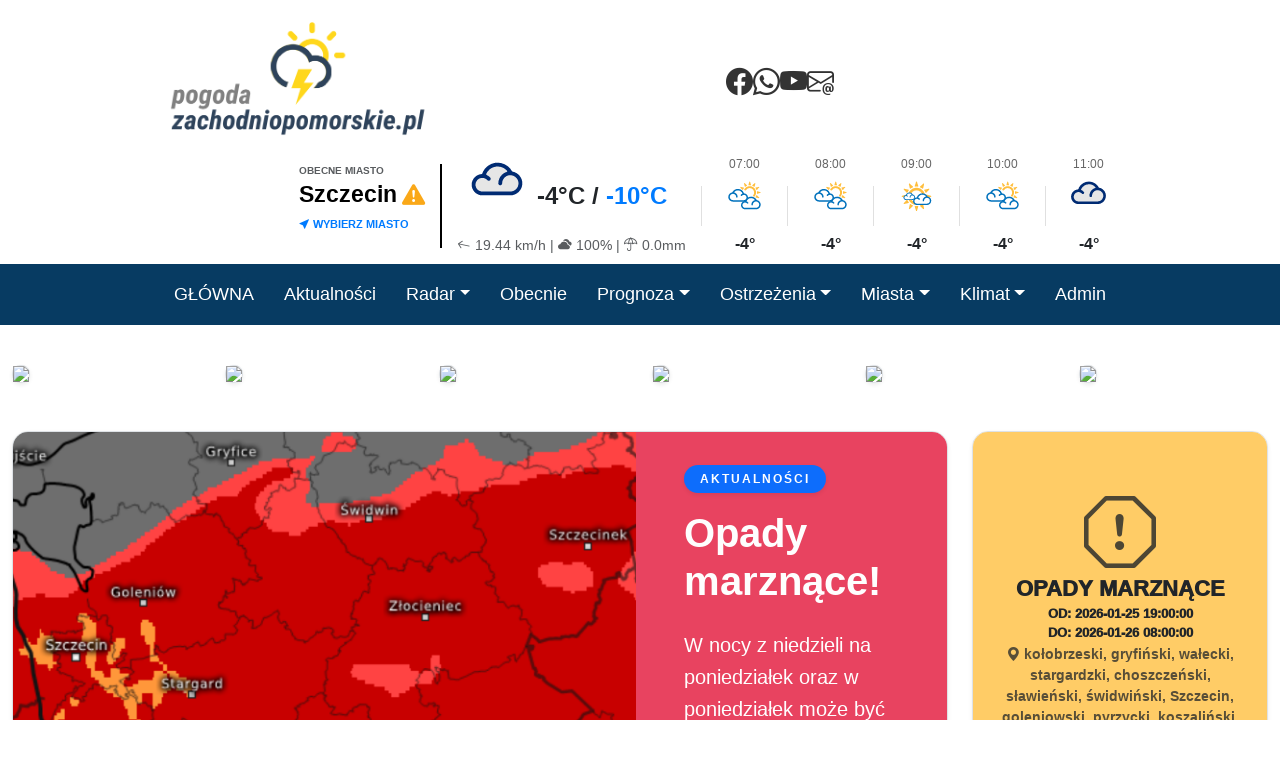

--- FILE ---
content_type: text/html
request_url: https://pogoda-zachodniopomorskie.pl/mtmmm/c547152.html
body_size: 17649
content:
<meta property="og:image" content="" /><meta property="og:image:width" content="1200" /><meta property="og:image:height" content="630" /><meta property="og:image:type" content="image/webp" />
<!DOCTYPE html>
<html lang="pl">
<head>
    <meta charset="utf-8"/>
    <meta name="viewport" content="width=device-width, initial-scale=1">
    <title>POGODA W WOJEWÓDZTWIE ZACHODNIOPOMORSKIM</title>
    <meta property="og:type" content="website">
    <meta property="og:url" content="https://pogoda-zachodniopomorskie.pl/">
    <meta property="og:title" content="POGODA W WOJEWÓDZTWIE ZACHODNIOPOMORSKIM">
    <meta property="og:description" content="Zapraszam na zupełnie nowy pokaz parametrów prognozy pogody na najbliższe kilkadziesiąt godzin.">
    <meta property="og:image" content="https://i.imgur.com/GIL84ui.jpeg">
    <meta name="author" content="Daniel Obrzanowski">
    
    <link href="https://cdn.jsdelivr.net/npm/bootstrap@5.3.3/dist/css/bootstrap.min.css" rel="stylesheet">
    <link rel="stylesheet" href="https://pogoda-zachodniopomorskie.pl/css/style.css">
    <link rel="stylesheet" href="https://cdn.jsdelivr.net/npm/bootstrap-icons@1.11.1/font/bootstrap-icons.css">
    <link rel="stylesheet" href="https://cdnjs.cloudflare.com/ajax/libs/animate.css/4.1.1/animate.min.css">
    
    <style>
        /* --- STYLE PC --- */
        .marginesy { padding-left: 12% !important; padding-right: 12% !important; }
        
        /* Główny kontener pogody - na PC trzyma wszystko w linii */
        .weather-main-container {
            display: flex;
            align-items: center;
            flex-wrap: nowrap; /* Wymusza jedną linię na PC */
        }

        .city-selector-box {
            border-right: 2px solid #000;
            padding-right: 15px;
            margin-right: 15px;
            display: flex;
            flex-direction: column;
            justify-content: center;
        }

        .weather-header-section {
            display: flex;
            align-items: center;
            flex-wrap: nowrap;
        }

        .weather-unit { text-align: center; min-width: 75px; display: flex; flex-direction: column; align-items: center; }
        .weather-unit.current { min-width: 130px; align-items: flex-start; text-align: left; margin-right: 10px; }
        .weather-icon-img { width: 55px; height: 55px; object-fit: contain; }
        .weather-icon-imgbig { width: 80px; height: 80px; object-fit: contain; }
        
        .city-name { font-size: 1.45rem; font-weight: 800; color: #000; display: flex; align-items: center; gap: 5px; line-height: 1; }
        .weather-divider { border-left: 1px solid #e0e0e0; margin: 0 5px; width: 1px; height: 40px; }
        
        .select-wrapper { position: relative; }
        .hidden-select { position: absolute; top: 0; left: 0; width: 100%; height: 100%; opacity: 0; cursor: pointer; z-index: 5; }
        .change-hint { font-size: 0.7rem; color: #007bff; font-weight: bold; text-transform: uppercase; padding-top: 10px;}

        /* --- STYLE TYLKO DLA MOBILE (< 992px) --- */
        @media (max-width: 991.98px) {
            .marginesy { padding-left: 10px !important; padding-right: 10px !important; }
            
            .logo-col { display: none !important; } /* Ukrywamy logo */

            .weather-main-container {
                flex-wrap: wrap; /* Pozwala na łamanie linii */
                justify-content: center;
            }

            /* Miasto i Teraz obok siebie na górze */
            .city-selector-box {
                border-right: none;
                margin-right: 0;
                padding-right: 10px;
                order: 1; /* Pierwsze */
            }
            .weather-unit.current {
                order: 2; /* Drugie (obok miasta) */
                margin-right: 0;
            }

            /* Prognoza godzinowa pod spodem */
            .weather-header-section {
                order: 3; /* Trzecie (pod spodem) */
                width: 100%;
                justify-content: center;
                border-top: 1px solid #eee;
                margin-top: 10px;
                padding-top: 10px;
            }

            .weather-divider { display: none; }
            .city-name { font-size: 1.2rem;}
            .weather-unit { min-width: 60px; }
            .weather-icon-img { width: 40px; height: 40px; }
        }
		.text-orange { color: #faa818 !important; } /* Kolor zgodny z Twoim .nav-link.active */
		/* Styl dla linku ostrzeżenia, aby był klikalny nad selectem */
.warning-link-active {
    position: relative;
    z-index: 10; /* Wyższa warstwa niż .hidden-select */
    text-decoration: none;
    margin-left: 5px;
    display: inline-block;
}

/* Upewnij się, że .hidden-select nie ma ekstremalnie wysokiego z-index */
.hidden-select {
    cursor: pointer;
    /* Twoje obecne style dla .hidden-select... */
}

/* Jeśli chcesz, aby po najechaniu na ostrzeżenie kursor zmieniał się w łapkę */
.warning-link-active:hover {
    transform: scale(1.2);
    transition: transform 0.2s;
}


/* Animacja pulsowania dla wysokich stopni zagrożenia */
@keyframes warning-pulse {
    0% { transform: scale(1); opacity: 1; }
    50% { transform: scale(1.2); opacity: 0.7; }
    100% { transform: scale(1); opacity: 1; }
}

.pulse-high {
    animation: warning-pulse 1.5s infinite ease-in-out;
    display: inline-block;
}

/* Poprawa czytelności listy miast na mobile */
.hidden-select {
    font-size: 16px !important; /* Zapobiega auto-zoomowi na iPhone */
    padding: 10px;
}

.city-selector-box {
    position: relative;
    cursor: pointer;
}
    </style>
</head>
<body>

<div class="container-fluid marginesy shadow-sm bg-white py-2">
    <div class="row align-items-center g-0">
        
        <div class="col-auto logo-col">
            <a class="navbar-brand" href="https://pogoda-zachodniopomorskie.pl">
                <img class="img-fluid" src="https://pogoda-zachodniopomorskie.pl/images/logonew2026v6.png" width="280" alt="logo">
            </a>
        </div>

        <div class="col d-none d-lg-flex justify-content-center">
            <div class="text-center">
				<div class="d-flex gap-3 justify-content-center mb-0">
					<a href="https://www.facebook.com/pogoda.zachodniopomorskie" target="_blank" style="color:#333; font-size: 1.7rem;">
						<i class="bi bi-facebook"></i>
					</a>

					<a href="#" target="_blank" style="color:#333; font-size: 1.7rem;">
						<i class="bi bi-whatsapp"></i>
					</a>

					<a href="https://www.youtube.com/@Pogoda-Zachodniopomorskiepl" target="_blank" style="color:#333; font-size: 1.7rem;">
						<i class="bi bi-youtube"></i>
					</a>

					<a href="mailto:info@pogoda-zachodniopomorskie.pl" style="color:#333; font-size: 1.7rem;">
						<i class="bi bi-envelope-at"></i>
					</a>
				</div>
            </div>
        </div>

        <div class="col-auto ms-auto">
                        <div class="weather-main-container">
                
                <div class="city-selector-box">
                    <div class="select-wrapper">
                        <div class="small text-uppercase text-muted fw-bold d-none d-lg-block" style="font-size: 0.6rem; padding-bottom: 5px;">Obecne miasto</div>

<div class="city-name">
    Szczecin    
            <a href="https://pogoda-zachodniopomorskie.pl/ostrzezenia/details.php?id=131" 
           title="• Opady marznące (Stopień 3)&#10;  Ważne: 25.01 19:00 do 26.01 08:00"
           class="warning-link-active">
             <i class="bi bi-exclamation-triangle-fill text-orange"></i>
        </a>
    </div>

    <div class="text-danger fw-bold" style="font-size: 0.1rem; margin-top: 0px; line-height: 0;">
            </div>
                        <div class="change-hint"><i class="bi bi-cursor-fill"></i> Wybierz Miasto</div>
                        <form method="GET">
                            <select name="miasto" class="hidden-select" onchange="this.form.submit()">
                                                                    <option value="barlinek" >Barlinek</option>
                                                                    <option value="barwice" >Barwice</option>
                                                                    <option value="bialogard" >Białogard</option>
                                                                    <option value="bierzwnik" >Bierzwnik</option>
                                                                    <option value="bobolice" >Bobolice</option>
                                                                    <option value="boleszkowice" >Boleszkowice</option>
                                                                    <option value="bornesulinowo" >Borne Sulinowo</option>
                                                                    <option value="cedynia" >Cedynia</option>
                                                                    <option value="chociwel" >Chociwel</option>
                                                                    <option value="choszczno" >Choszczno</option>
                                                                    <option value="chojna" >Chojna</option>
                                                                    <option value="czlopa" >Człopa</option>
                                                                    <option value="darlowo" >Darłowo</option>
                                                                    <option value="debno" >Dębno</option>
                                                                    <option value="drawno" >Drawno</option>
                                                                    <option value="drawsko" >Drawsko Pomorskie</option>
                                                                    <option value="goleniow" >Goleniów</option>
                                                                    <option value="gryfice" >Gryfice</option>
                                                                    <option value="gryfino" >Gryfino</option>
                                                                    <option value="kamienpomorski" >Kamień Pomorski</option>
                                                                    <option value="kolobrzeg" >Kołobrzeg</option>
                                                                    <option value="koszalin" >Koszalin</option>
                                                                    <option value="lopianow" >Lopianow</option>
                                                                    <option value="lobez" >Łobez</option>
                                                                    <option value="miroslawiec" >Mirosławiec</option>
                                                                    <option value="mokre" >Mokre</option>
                                                                    <option value="mysliborz" >Myślibórz</option>
                                                                    <option value="niechorze" >Niechorze</option>
                                                                    <option value="niedzwiedziska" >Niedzwiedziska</option>
                                                                    <option value="police" >Police</option>
                                                                    <option value="ploty" >Płoty</option>
                                                                    <option value="polczyn" >Połczyn-Zdrój</option>
                                                                    <option value="pyrzyce" >Pyrzyce</option>
                                                                    <option value="resko" >Resko</option>
                                                                    <option value="rewal" >Rewal</option>
                                                                    <option value="slawno" >Sławno</option>
                                                                    <option value="stargard" >Stargard</option>
                                                                    <option value="swidwin" >Świdwin</option>
                                                                    <option value="swinoujscie" >Świnoujście</option>
                                                                    <option value="szczecin" selected>Szczecin</option>
                                                                    <option value="szczecinek" >Szczecinek</option>
                                                                    <option value="trzebiez" >Trzebież</option>
                                                                    <option value="walcz" >Wałcz</option>
                                                                    <option value="wierzchowo" >Wierzchowo</option>
                                                                    <option value="wolin" >Wolin</option>
                                                            </select>
                        </form>
                    </div>
                </div>

                <div class="weather-unit current">
                    <div class="d-flex align-items-center gap-2">
                        <img src="https://meteo.imgw.pl/assets/images/weather-icons/n/n8z00.svg" class="weather-icon-imgbig" alt="icon">
                        <span class="h2 fw-bolder m-0" style="font-size: 1.5rem;">-4°C / <span style="color: #007bff;"> -10°C</span></span>
                    </div>
                    <div class="small text-muted d-none d-lg-block" style="font-size: 0.85rem; white-space: nowrap;">
                        <i class="bi bi-arrow-up" style="display:inline-block; transform:rotate(282deg);"></i> 19.44 km/h | <i class="bi bi-clouds-fill"></i> 100% | <i class="bi bi-umbrella"></i> 0.0mm
                    </div>
                </div>

                <div class="weather-header-section">
                                            <div class="weather-divider"></div>
                        <div class="weather-unit">
                            <span class="mb-1" style="font-size: 0.75rem; color: #666;">07:00</span>
                            <img src="https://meteo.imgw.pl/assets/images/weather-icons/d/n3z00.svg" class="weather-icon-img" alt="icon">
                            <span class="fw-bold" style="font-size: 1rem;">-4°</span>
                        </div>
                                            <div class="weather-divider"></div>
                        <div class="weather-unit">
                            <span class="mb-1" style="font-size: 0.75rem; color: #666;">08:00</span>
                            <img src="https://meteo.imgw.pl/assets/images/weather-icons/d/n3z00.svg" class="weather-icon-img" alt="icon">
                            <span class="fw-bold" style="font-size: 1rem;">-4°</span>
                        </div>
                                            <div class="weather-divider"></div>
                        <div class="weather-unit">
                            <span class="mb-1" style="font-size: 0.75rem; color: #666;">09:00</span>
                            <img src="https://meteo.imgw.pl/assets/images/weather-icons/d/n2z00.svg" class="weather-icon-img" alt="icon">
                            <span class="fw-bold" style="font-size: 1rem;">-4°</span>
                        </div>
                                            <div class="weather-divider"></div>
                        <div class="weather-unit">
                            <span class="mb-1" style="font-size: 0.75rem; color: #666;">10:00</span>
                            <img src="https://meteo.imgw.pl/assets/images/weather-icons/d/n3z00.svg" class="weather-icon-img" alt="icon">
                            <span class="fw-bold" style="font-size: 1rem;">-4°</span>
                        </div>
                                            <div class="weather-divider"></div>
                        <div class="weather-unit">
                            <span class="mb-1" style="font-size: 0.75rem; color: #666;">11:00</span>
                            <img src="https://meteo.imgw.pl/assets/images/weather-icons/d/n8z00.svg" class="weather-icon-img" alt="icon">
                            <span class="fw-bold" style="font-size: 1rem;">-4°</span>
                        </div>
                                    </div>

            </div>
                    </div>
    </div>
</div>

<style>
/* --- 1. CENTROWANIE PC --- */
@media screen and (min-width: 992px) {
    .navbar-collapse {
        display: flex !important;
        justify-content: center !important;
    }
    .navbar-nav {
        margin: 0 auto !important;
    }
    .marginesy {
        padding-left: 12% !important;
        padding-right: 12% !important;
    }
}

/* --- 2. POPRAWKA MOBILE --- */
@media screen and (max-width: 991px) {
    .marginesy {
        padding-left: 15px !important;
        padding-right: 15px !important;
    }

    .navbar-collapse {
        max-height: 80vh !important;
        overflow-y: auto !important;
        background-color: #073b62 !important;
    }

    /* Gdy menu jest otwarte, blokujemy pasek na sztywno */
    .navbar.is-open {
        transform: translateY(0) !important;
        position: fixed !important;
        top: 0 !important;
        width: 100% !important;
        z-index: 10000 !important;
    }
}

.mobile-brand-box {
    display: flex;
    flex-direction: column;
    line-height: 1;
    color: white !important;
    text-decoration: none !important;
}
</style>

<nav id="mainNav" class="navbar navbar-expand-md sticky-top autohide navbar-dark"><div class="container-fluid marginesy justify-content-between"><a class="mobile-brand-box d-md-none" href="https://pogoda-zachodniopomorskie.pl"><span style="font-size:1.2rem; font-weight:800; text-transform:uppercase;">pogoda</span><span style="font-size:0.75rem; opacity:0.8;">zachodniopomorskie.pl</span></a><button id="customHamburger" class="navbar-toggler" type="button" aria-label="Menu"><span class="navbar-toggler-icon"></span></button><div class="collapse navbar-collapse" id="navContainer">
        <ul class="navbar-nav"><li class="nav-item d-none d-lg-block"><a class="nav-link colormenulink" href="https://pogoda-zachodniopomorskie.pl/index.php">GŁÓWNA</a></li><li class="nav-item"><a class="nav-link colormenulink" href="https://pogoda-zachodniopomorskie.pl/aktualnosci.php">Aktualności</a></li><li class="nav-item dropdown"><a class="nav-link colormenulink dropdown-toggle" href="#" role="button" data-bs-toggle="dropdown" aria-expanded="false">Radar</a><ul class="dropdown-menu"><li><a class="dropdown-item" href="https://pogoda-zachodniopomorskie.pl/mapa.php/">Opady</a></li><li><a class="dropdown-item" href="https://pogoda-zachodniopomorskie.pl/radar_animacja.php/">Opady animacja</a></li><li><a class="dropdown-item" href="https://pogoda-zachodniopomorskie.pl/burze.php">Burze</a></li><li><a class="dropdown-item" href="https://pogoda-zachodniopomorskie.pl/wyladowania.php">Wyładowania</a></li></ul></li><li class="nav-item"><a class="nav-link colormenulink" href="https://pogoda-zachodniopomorskie.pl/obecnie.php">Obecnie</a></li><li class="nav-item dropdown"><a class="nav-link colormenulink dropdown-toggle" href="#" role="button" data-bs-toggle="dropdown" aria-expanded="false">Prognoza</a><ul class="dropdown-menu"><li><a class="dropdown-item" href="https://pogoda-zachodniopomorskie.pl/prognoza/">Prognoza</a></li><li><a class="dropdown-item" href="https://pogoda-zachodniopomorskie.pl/prognoza/porownanie.php"><b>Porównanie prognozy</b></a></li><li><a class="dropdown-item" href="https://pogoda-zachodniopomorskie.pl/prognoza/dzien_noc_new/index.php?model=best_match">Prognoza (modele)</a></li><li><a class="dropdown-item" href="https://pogoda-zachodniopomorskie.pl/prognoza/dobowa/icon/tempmax.php">Prognoza Dobowa</a></li><li><a class="dropdown-item" href="https://pogoda-zachodniopomorskie.pl/prognoza/godzinowa/index.php?model=best_match&rodzaj=temperature_2m">Prognoza Godzinowa</a></li><li><a class="dropdown-item" href="https://pogoda-zachodniopomorskie.pl/prognoza/wykresy/index.php">Prognoza Wykresy</a></li><li><a class="dropdown-item" href="https://pogoda-zachodniopomorskie.pl/prognoza/synoptyczna.php">Prognoza Synoptyczna</a></li><li><a class="dropdown-item" href="https://pogoda-zachodniopomorskie.pl/model_prognoza/index.php"><b>Interpolacja</b></a></li></ul></li><li class="nav-item dropdown"><a class="nav-link colormenulink dropdown-toggle" href="#" role="button" data-bs-toggle="dropdown" aria-expanded="false">Ostrzeżenia</a><ul class="dropdown-menu"><li><a class="dropdown-item" href="https://pogoda-zachodniopomorskie.pl/alerty.php">Alerty Pogodowe</a></li><li><a class="dropdown-item" href="https://pogoda-zachodniopomorskie.pl/ostrzezenia/view.php">Obecne Ostrzeżenia</a></li><li><a class="dropdown-item" href="https://pogoda-zachodniopomorskie.pl/ostrzezenia/konwekcyjne_lista.php">Ostrzeżenia Lista</a></li><li><a class="dropdown-item" href="https://pogoda-zachodniopomorskie.pl/ostrzezenia/informacje.php/">Informacje</a></li></ul></li><li class="nav-item dropdown"><a class="nav-link colormenulink dropdown-toggle" href="#" role="button" data-bs-toggle="dropdown" aria-expanded="false">Miasta</a><ul class="dropdown-menu"><li><a class="dropdown-item" href="https://pogoda-zachodniopomorskie.pl/miasta/indexnew.php?miasto=bialogard">Białogard</a></li><li><a class="dropdown-item" href="https://pogoda-zachodniopomorskie.pl/miasta/indexnew.php?miasto=choszczno">Choszczno</a></li><li><a class="dropdown-item" href="https://pogoda-zachodniopomorskie.pl/miasta/indexnew.php?miasto=darlowo">Darłowo</a></li><li><a class="dropdown-item" href="https://pogoda-zachodniopomorskie.pl/miasta/indexnew.php?miasto=debno">Dębno</a></li><li><a class="dropdown-item" href="https://pogoda-zachodniopomorskie.pl/miasta/indexnew.php?miasto=drawsko">Drawsko Pom.</a></li><li><a class="dropdown-item" href="https://pogoda-zachodniopomorskie.pl/miasta/indexnew.php?miasto=goleniow">Goleniów</a></li><li><a class="dropdown-item" href="https://pogoda-zachodniopomorskie.pl/miasta/indexnew.php?miasto=gryfice">Gryfice</a></li><li><a class="dropdown-item" href="https://pogoda-zachodniopomorskie.pl/miasta/indexnew.php?miasto=kamienpomorski">Kamień Pom.</a></li><li><a class="dropdown-item" href="https://pogoda-zachodniopomorskie.pl/miasta/indexnew.php?miasto=kolobrzeg">Kołobrzeg</a></li><li><a class="dropdown-item" href="https://pogoda-zachodniopomorskie.pl/miasta/indexnew.php?miasto=koszalin">Koszalin</a></li><li><a class="dropdown-item" href="https://pogoda-zachodniopomorskie.pl/miasta/indexnew.php?miasto=lobez">Łobez</a></li><li><a class="dropdown-item" href="https://pogoda-zachodniopomorskie.pl/miasta/indexnew.php?miasto=police">Police</a></li><li><a class="dropdown-item" href="https://pogoda-zachodniopomorskie.pl/miasta/indexnew.php?miasto=pyrzyce">Pyrzyce</a></li><li><a class="dropdown-item" href="https://pogoda-zachodniopomorskie.pl/miasta/indexnew.php?miasto=resko">Resko</a></li><li><a class="dropdown-item" href="https://pogoda-zachodniopomorskie.pl/miasta/indexnew.php?miasto=stargard">Stargard</a></li><li><a class="dropdown-item" href="https://pogoda-zachodniopomorskie.pl/miasta/indexnew.php?miasto=slawno">Sławno</a></li><li><a class="dropdown-item" href="https://pogoda-zachodniopomorskie.pl/miasta/indexnew.php?miasto=swidwin">Świdwin</a></li><li><a class="dropdown-item" href="https://pogoda-zachodniopomorskie.pl/miasta/indexnew.php?miasto=swinoujscie">Świnoujście</a></li><li><a class="dropdown-item" href="https://pogoda-zachodniopomorskie.pl/miasta/indexnew.php?miasto=szczecin">Szczecin</a></li><li><a class="dropdown-item" href="https://pogoda-zachodniopomorskie.pl/miasta/indexnew.php?miasto=szczecinek">Szczecinek</a></li><li><a class="dropdown-item" href="https://pogoda-zachodniopomorskie.pl/miasta/indexnew.php?miasto=walcz">Wałcz</a></li></ul></li><li class="nav-item dropdown"><a class="nav-link colormenulink dropdown-toggle" href="#" role="button" data-bs-toggle="dropdown" aria-expanded="false">Klimat</a><ul class="dropdown-menu"><li><a class="dropdown-item" href="https://pogoda-zachodniopomorskie.pl/klimat/kartka_z_kalendarza/kartka_z_kalendarza.php">Kartka z kalendarza</a></li><li><a class="dropdown-item" href="https://pogoda-zachodniopomorskie.pl/analiza_warunkow/analiza.php">Analiza</a></li><li><a class="dropdown-item" href="https://pogoda-zachodniopomorskie.pl/analiza_warunkow/analiza_new.php">Analiza NEU</a></li><li><a class="dropdown-item" href="https://pogoda-zachodniopomorskie.pl/klimat/podsumowania.php">Klimat</a></li><li><hr class="dropdown-divider"></li><li><p class="dropdown-header">Podsumowania</p></li><li><a class="dropdown-item" href="https://pogoda-zachodniopomorskie.pl/klimat/rok/index.php">Roczne</a></li><li><a class="dropdown-item" href="https://pogoda-zachodniopomorskie.pl/klimat/miesiace/index.php">Miesięczne</a></li><li><p class="dropdown-header">Temperatury</p></li><li><a class="dropdown-item" href="https://pogoda-zachodniopomorskie.pl/klimat/temperatury/newnew.php?miesiac=09&rok=2025">Max / Min w miesiącu</a></li><li><a class="dropdown-item" href="https://pogoda-zachodniopomorskie.pl/klimat/temperatury/rekordy_max.php">Rekordy Max temp</a></li><li><a class="dropdown-item" href="https://pogoda-zachodniopomorskie.pl/klimat/temperatury/rekordy_min.php">Rekordy Min temp</a></li><li><hr class="dropdown-divider"></li><li><p class="dropdown-header">Wiatr</p></li><li><a class="dropdown-item" href="https://pogoda-zachodniopomorskie.pl/klimat/wiatr.php">Wiatr</a></li><li><a class="dropdown-item" href="https://pogoda-zachodniopomorskie.pl/klimat/wiatr/">Wichury</a></li><li><hr class="dropdown-divider"></li><li><p class="dropdown-header">Burze</p></li><li><a class="dropdown-item" href="https://pogoda-zachodniopomorskie.pl/klimat/burze.php">Wyładowania</a></li><li><hr class="dropdown-divider"></li><li><p class="dropdown-header">Hydrologia</p></li><li><a class="dropdown-item" href="https://pogoda-zachodniopomorskie.pl/hydrologia.php">Hydrologia</a></li><li><hr class="dropdown-divider"></li><li><p class="dropdown-header">Opady</p></li><li><a class="dropdown-item" href="https://pogoda-zachodniopomorskie.pl/klimat/snieg.php">Opady śniegu</a></li><li><a class="dropdown-item" href="https://pogoda-zachodniopomorskie.pl/klimat/opady.php">Top 20 Miesiąc</a></li><li><a class="dropdown-item" href="https://pogoda-zachodniopomorskie.pl/klimat/opady_doba.php">Top 20 Doba</a></li><li><a class="dropdown-item" href="https://pogoda-zachodniopomorskie.pl/klimat/opady/miesiace.php">Dobowe opady deszczu</a></li></ul></li><li class="nav-item"><a class="nav-link colormenulink" href="https://pogoda-zachodniopomorskie.pl/admin_panel/login.php" target="_blank">Admin</a></li></ul></div></div></nav>
<script>
document.addEventListener("DOMContentLoaded", function () {
    const nav = document.getElementById('mainNav');
    const container = document.getElementById('navContainer');
    const btn = document.getElementById('customHamburger');

    if (btn && container) {
        // RĘCZNE OTWIERANIE I ZAMYKANIE
        btn.addEventListener('click', function (e) {
            e.preventDefault();
            e.stopPropagation();

            if (container.classList.contains('show')) {
                // Zamykanie
                container.classList.remove('show');
                nav.classList.remove('is-open');
            } else {
                // Otwieranie
                container.classList.add('show');
                nav.classList.add('is-open');
            }
        });

        // AUTOHIDE LOGIC
        let lastScroll = 0;
        window.addEventListener('scroll', function () {
            if (nav.classList.contains('is-open')) return;

            let currentScroll = window.scrollY;
            if (currentScroll < lastScroll) {
                nav.classList.remove('scrolled-down');
                nav.classList.add('scrolled-up');
            } else {
                if (currentScroll > 100) {
                    nav.classList.remove('scrolled-up');
                    nav.classList.add('scrolled-down');
                }
            }
            lastScroll = currentScroll;
        });

        // Zamykanie po kliknięciu w link (na mobile)
        container.addEventListener('click', function (e) {
            if (window.innerWidth < 992 && e.target.tagName === 'A' && !e.target.classList.contains('dropdown-toggle')) {
                container.classList.remove('show');
                nav.classList.remove('is-open');
            }
        });
    }
});
</script></body>
</html><style>

/* --- STYL WSKAŹNIKÓW NUMEROWANYCH --- */
.warning-indicators {
    bottom: 10px;
    margin-bottom: 0;
    gap: 10px;
}
.warning-indicators button {
    text-indent: 0 !important; /* Pokazuje numer zamiast kreski */
    width: 25px !important;
    height: 25px !important;
    border-radius: 50% !important;
    border: none !important;
    background-color: rgba(0,0,0,0.2) !important;
    color: #000 !important;
    font-weight: bold !important;
    font-size: 0.75rem !important;
    display: flex !important;
    align-items: center !important;
    justify-content: center !important;
    transition: all 0.3s ease;
    opacity: 0.5;
}
.warning-indicators button.active {
    opacity: 1;
    background-color: #000 !important;
    color: #fff !important;
    text-decoration: underline; /* Podkreślenie aktywnego numeru */
    transform: scale(1.1);
}

/* --- ANIMACJA WEJŚCIA --- */
.carousel-item [class*="anim-entrance"] { opacity: 0; visibility: hidden; }
.carousel-item.active .anim-entrance { visibility: visible; animation: fadeInUpStatic 0.8s ease-out forwards; }
@keyframes fadeInUpStatic { from { opacity: 0; transform: translateY(20px); } to { opacity: 1; transform: translateY(0); } }

/* --- KOMPUTERY (PC) --- */
@media (min-width: 992px) {
    .main-adaptive-container, .item-adaptive-height { height: 500px !important; }
    .pc-fixed-height { height: 500px; }
    .news-text-clamp { display: -webkit-box; -webkit-line-clamp: 5; -webkit-box-orient: vertical; overflow: hidden; }
}

/* --- URZĄDZENIA MOBILNE --- */
@media (max-width: 991px) {
    .main-adaptive-container, .item-adaptive-height { height: auto !important; }
    .carousel-caption-panel { height: auto !important; min-height: 350px; }
    .pc-fixed-height { min-height: 350px; height: auto; } /* Wysokość karuzeli ostrzeżeń na mobile */
    .news-text-clamp { display: block; overflow: visible; }
}

/* --- RESZTA STYLI --- */
.news-image-container { height: 100%; background-size: cover; background-position: center; transition: transform 7.5s linear; }
.carousel-item.active .news-image-container { transform: scale(1.12); }
.carousel-progress-bar { height: 5px; background: #ffcc00; width: 0; }
.carousel-item.active .carousel-progress-bar { animation: carouselProgress 7.5s linear forwards; }
@keyframes carouselProgress { from { width: 0%; } to { width: 100%; } }
.btn-shimmer { position: relative; overflow: hidden; }
.btn-shimmer::after { content: ''; position: absolute; top: -50%; left: -100%; width: 30%; height: 200%; background: rgba(255, 255, 255, 0.4); transform: rotate(30deg); animation: shimmer 3.5s infinite; }
@keyframes shimmer { 0% { left: -100%; } 40%, 100% { left: 150%; } }
.fw-extrabold { font-weight: 900 !important; }
.fw-black { font-weight: 950 !important; }
.alert-pulse { animation: pulse 2s infinite; }
@keyframes pulse { 0%, 100% { transform: scale(1); } 50% { transform: scale(1.02); } }

.modal-custom {
    display: none; /* Ukryty domyślnie */
    position: fixed;
    z-index: 1000;
    padding-top: 50px;
    left: 0;
    top: 0;
    width: 100%;
    height: 100%;
    background-color: rgba(0,0,0,0.9); /* Czarne tło z przezroczystością */
    cursor: zoom-out;
}

.modal-content-custom {
    margin: auto;
    display: block;
    width: auto;
    max-width: 90%;
    max-height: 85vh;
    border-radius: 5px;
    box-shadow: 0 4px 15px rgba(0,0,0,0.5);
}

.close-button {
    position: absolute;
    top: 15px;
    right: 35px;
    color: #fff;
    font-size: 40px;
    font-weight: bold;
    cursor: pointer;
}

.colorbialy {
  background-color: #ffffff;
}

.odsteocaly {
	margin: 12px 12px 12px 12px;
  padding: 0.30rem 0.8rem !important;
  margin-right: 2px !important;
  font-size: 1rem;
}
.odsteocaly:last-child {
  margin-right: 0 !important;
}
@keyframes fadeIn {
    from {
        opacity: 0;
    }
    to {
        opacity: 1;
    }
}

.img-fluid {
    animation: fadeIn 0.5s ease-in-out;
}
.me-3 {
  margin-right: 0rem !important;
}
#logoContainer {
    position: absolute;
    z-index: 1000;
	bottom: 100px; 
	left: 100px;
}

/* Styl dla aktywnej zakładki "Ostrzeżenia" */
.nav-tabs .nav-link#alerts-tab.active {
    background-color: #073b62;
    color: white;
    border-radius: 10px 10px 0 0;
}

/* Styl dla aktywnej zakładki "Ostrzeżenia konwekcyjne" */
.nav-tabs .nav-link#konwekcyjne-tab.active {
    background-color: #073b62;
    color: white;
    border-radius: 10px 10px 0 0;
}

/* Opcjonalnie: kolory nieaktywne */
.nav-tabs .nav-link {
    color: #333;
}
#main-hero-carousel .carousel-item {
    height: 450px; 
    background-color: #f8f9fa;
}

#main-hero-carousel .carousel-item img {
    object-fit: cover;
    width: 100%;
    height: 100%;
}

/* Naprawa konfliktu stylów dla mobilnej karuzeli */
.custom-carousel-fix .carousel-item {
    height: auto !important;         /* Usuwa wymuszone 80vh */
    min-height: 0 !important;        /* Usuwa wymuszone 350px */
    background: transparent !important; /* Usuwa kolory tła */
}

.custom-carousel-fix img {
    border-radius: 8px;
}

/* Opcjonalnie: aby po otwarciu obrazki nie były gigantyczne na wysokich telefonach */
#collapseWeather {
    max-width: 500px;
    margin: 0 auto;
}
.custom-fix {
    height: auto !important;
    min-height: 0 !important;
}
.carousel-inner {
    height: auto !important;
}
</style>
<br>
<div class="container-xl themed-container mt-3 mb-5 d-none d-md-block">
    <div class="row">
        <div class="col"><img src="model_prognoza/pogoda_aktualna/temperatura.webp?v=1769316270" class="img-fluid border shadow-sm" onclick="openModal(this.src)" style="border-radius:8px; cursor:zoom-in;"></div>
        <div class="col"><img src="model_prognoza/pogoda_aktualna/cisnienie.webp?v=1769316270" class="img-fluid border shadow-sm" onclick="openModal(this.src)" style="border-radius:8px; cursor:zoom-in;"></div>
        <div class="col"><img src="model_prognoza/pogoda_aktualna/wiatr.webp?v=1769316270" class="img-fluid border shadow-sm" onclick="openModal(this.src)" style="border-radius:8px; cursor:zoom-in;"></div>
        <div class="col"><img src="model_prognoza/pogoda_aktualna/opady.webp?v=1769316270" class="img-fluid border shadow-sm" onclick="openModal(this.src)" style="border-radius:8px; cursor:zoom-in;"></div>
        <div class="col"><img src="model_prognoza/pogoda_aktualna/opady_24h.webp?v=1769316270" class="img-fluid border shadow-sm" onclick="openModal(this.src)" style="border-radius:8px; cursor:zoom-in;"></div>
        <div class="col"><img src="model_prognoza/pogoda_aktualna/zachmurzenie.webp?v=1769316270" class="img-fluid border shadow-sm" onclick="openModal(this.src)" style="border-radius:8px; cursor:zoom-in;"></div>
    </div>
</div>

<div class="container d-md-none mt-3 mb-5">
    <button class="btn btn-primary w-100 mb-2" type="button" onclick="toggleWeatherMobile()" id="toggleChartsBtn">
        Pokaż obecne warunki pogodowe
    </button>

    <div id="manualMobileCharts" class="d-none">
        <div id="weatherCarousel" class="carousel slide border shadow-sm" data-bs-ride="false" style="height: auto !important; min-height: 0 !important; background: white;">
            <div class="carousel-inner">
                <div class="carousel-item active" style="height: auto !important; min-height: 0 !important;">
                    <img src="model_prognoza/pogoda_aktualna/temperatura.webp?v=1769316270" class="d-block w-100" style="height: auto !important;">
                </div>
                <div class="carousel-item" style="height: auto !important; min-height: 0 !important;">
                    <img src="model_prognoza/pogoda_aktualna/cisnienie.webp?v=1769316270" class="d-block w-100" style="height: auto !important;">
                </div>
                <div class="carousel-item" style="height: auto !important; min-height: 0 !important;">
                    <img src="model_prognoza/pogoda_aktualna/wiatr.webp?v=1769316270" class="d-block w-100" style="height: auto !important;">
                </div>
                <div class="carousel-item" style="height: auto !important; min-height: 0 !important;">
                    <img src="model_prognoza/pogoda_aktualna/opady.webp?v=1769316270" class="d-block w-100" style="height: auto !important;">
                </div>
                <div class="carousel-item" style="height: auto !important; min-height: 0 !important;">
                    <img src="model_prognoza/pogoda_aktualna/opady_24h.webp?v=1769316270" class="d-block w-100" style="height: auto !important;">
                </div>
                <div class="carousel-item" style="height: auto !important; min-height: 0 !important;">
                    <img src="model_prognoza/pogoda_aktualna/zachmurzenie.webp?v=1769316270" class="d-block w-100" style="height: auto !important;">
                </div>
            </div>
            
            <button class="carousel-control-prev" type="button" data-bs-target="#weatherCarousel" data-bs-slide="prev">
                <span class="carousel-control-prev-icon" aria-hidden="true" style="filter: invert(1);"></span>
            </button>
            <button class="carousel-control-next" type="button" data-bs-target="#weatherCarousel" data-bs-slide="next">
                <span class="carousel-control-next-icon" aria-hidden="true" style="filter: invert(1);"></span>
            </button>
        </div>
        
        <button class="btn btn-light btn-sm w-100 mt-2 border" type="button" onclick="toggleWeatherMobile()">
            ↑ Ukryj wykresy
        </button>
    </div>
</div>

<div class="container-xl themed-container mt-3 mb-5">
    <div class="row g-4 d-flex flex-column flex-lg-row">
        
        <div class="col-lg-9 order-2 order-lg-1">
            <div id="main-hero-carousel" class="carousel slide carousel-fade shadow-sm border rounded-4 overflow-hidden bg-white main-adaptive-container" 
                 data-bs-ride="carousel" data-bs-pause="false" data-bs-interval="7500">
                <div class="carousel-inner h-100">
                                            <div class="carousel-item active item-adaptive-height">
                            <div class="row g-0 h-100">
                                <div class="col-md-8 overflow-hidden d-none d-md-block">
                                    <div class="news-image-container h-100" style="background-image: url('https://pogoda-zachodniopomorskie.pl/admin_panel/uploads/1769272365_Zrzut ekranu 2026-01-24 173055.png');"></div>
                                </div>
                                <div class="col-12 col-md-4 d-flex align-items-center carousel-caption-panel h-100" style="background-color: #e62849dd !important;">
                                    <div class="p-4 p-md-5 w-100 text-start"> 
                                        <div class="text-content-wrapper">
                                            <div class="anim-entrance d-block mb-3" style="animation-delay: 0.2s;">
                                                <span class="badge rounded-pill bg-primary px-3 py-2 text-uppercase fw-bold shadow-sm" style="letter-spacing: 2px; font-size: 0.75rem;">Aktualności</span>
                                            </div>
                                            <h2 class="display-6 fw-extrabold mb-4 anim-entrance" style="color: #FFFFFF !important; line-height: 1.2; animation-delay: 0.4s;">Opady marznące!</h2>
                                            <p class="fs-5 mb-5 anim-entrance news-text-clamp" style="color: #FFFFFF !important; opacity: 0.85; line-height: 1.6; animation-delay: 0.6s;">W nocy z niedzieli na poniedziałek oraz w poniedziałek może być bardzo niebezpiecznie!</p>
                                            <div class="anim-entrance" style="animation-delay: 0.8s;">
                                                <a href="https://pogoda-zachodniopomorskie.pl/ostrzezenia/details.php?id=131" class="btn btn-warning btn-lg px-5 py-3 fw-bold shadow rounded-pill text-uppercase btn-shimmer">Czytaj więcej <i class="bi bi-arrow-right ms-2"></i></a>
                                            </div>
                                        </div>
                                    </div>
                                </div>
                            </div>
                            <div class="carousel-progress-container"><div class="carousel-progress-bar"></div></div>
                        </div>
                                            <div class="carousel-item  item-adaptive-height">
                            <div class="row g-0 h-100">
                                <div class="col-md-8 overflow-hidden d-none d-md-block">
                                    <div class="news-image-container h-100" style="background-image: url('https://pogoda-zachodniopomorskie.pl/admin_panel/uploads/1768030330_ChatGPT Image 10 sty 2026, 08_30_15.png');"></div>
                                </div>
                                <div class="col-12 col-md-4 d-flex align-items-center carousel-caption-panel h-100" style="background-color: #c5e4f8dd !important;">
                                    <div class="p-4 p-md-5 w-100 text-start"> 
                                        <div class="text-content-wrapper">
                                            <div class="anim-entrance d-block mb-3" style="animation-delay: 0.2s;">
                                                <span class="badge rounded-pill bg-primary px-3 py-2 text-uppercase fw-bold shadow-sm" style="letter-spacing: 2px; font-size: 0.75rem;">Aktualności</span>
                                            </div>
                                            <h2 class="display-6 fw-extrabold mb-4 anim-entrance" style="color: #000000 !important; line-height: 1.2; animation-delay: 0.4s;">Miesięczne raporty!</h2>
                                            <p class="fs-5 mb-5 anim-entrance news-text-clamp" style="color: #000000 !important; opacity: 0.85; line-height: 1.6; animation-delay: 0.6s;">Z nowym rokiem wracamy do miesięcznych podsumowań! Znajdziecie je w menu głównym pod zakładką KLIMAT!</p>
                                            <div class="anim-entrance" style="animation-delay: 0.8s;">
                                                <a href="https://pogoda-zachodniopomorskie.pl/klimat/miesiace/index.php" class="btn btn-warning btn-lg px-5 py-3 fw-bold shadow rounded-pill text-uppercase btn-shimmer">Czytaj więcej <i class="bi bi-arrow-right ms-2"></i></a>
                                            </div>
                                        </div>
                                    </div>
                                </div>
                            </div>
                            <div class="carousel-progress-container"><div class="carousel-progress-bar"></div></div>
                        </div>
                                            <div class="carousel-item  item-adaptive-height">
                            <div class="row g-0 h-100">
                                <div class="col-md-8 overflow-hidden d-none d-md-block">
                                    <div class="news-image-container h-100" style="background-image: url('https://pogoda-zachodniopomorskie.pl/admin_panel/uploads/1767869212_Zrzut ekranu 2026-01-08 114420.png');"></div>
                                </div>
                                <div class="col-12 col-md-4 d-flex align-items-center carousel-caption-panel h-100" style="background-color: #338286dd !important;">
                                    <div class="p-4 p-md-5 w-100 text-start"> 
                                        <div class="text-content-wrapper">
                                            <div class="anim-entrance d-block mb-3" style="animation-delay: 0.2s;">
                                                <span class="badge rounded-pill bg-primary px-3 py-2 text-uppercase fw-bold shadow-sm" style="letter-spacing: 2px; font-size: 0.75rem;">Aktualności</span>
                                            </div>
                                            <h2 class="display-6 fw-extrabold mb-4 anim-entrance" style="color: #FFFFFF !important; line-height: 1.2; animation-delay: 0.4s;">Interpolacja modelu</h2>
                                            <p class="fs-5 mb-5 anim-entrance news-text-clamp" style="color: #FFFFFF !important; opacity: 0.85; line-height: 1.6; animation-delay: 0.6s;">Zapraszam na zupełnie nowy pokaz parametrów prognozy pogody na najbliższe kilkadziesiąt godzin. Do przeglądania możemy wybrać model oraz parametr. Zapraszam serdecznie!</p>
                                            <div class="anim-entrance" style="animation-delay: 0.8s;">
                                                <a href="https://pogoda-zachodniopomorskie.pl/model_prognoza/index.php" class="btn btn-warning btn-lg px-5 py-3 fw-bold shadow rounded-pill text-uppercase btn-shimmer">Czytaj więcej <i class="bi bi-arrow-right ms-2"></i></a>
                                            </div>
                                        </div>
                                    </div>
                                </div>
                            </div>
                            <div class="carousel-progress-container"><div class="carousel-progress-bar"></div></div>
                        </div>
                                            <div class="carousel-item  item-adaptive-height">
                            <div class="row g-0 h-100">
                                <div class="col-md-8 overflow-hidden d-none d-md-block">
                                    <div class="news-image-container h-100" style="background-image: url('https://pogoda-zachodniopomorskie.pl/admin_panel/uploads/1767627038_postawkawemoje.png');"></div>
                                </div>
                                <div class="col-12 col-md-4 d-flex align-items-center carousel-caption-panel h-100" style="background-color: #fcf9e8dd !important;">
                                    <div class="p-4 p-md-5 w-100 text-start"> 
                                        <div class="text-content-wrapper">
                                            <div class="anim-entrance d-block mb-3" style="animation-delay: 0.2s;">
                                                <span class="badge rounded-pill bg-primary px-3 py-2 text-uppercase fw-bold shadow-sm" style="letter-spacing: 2px; font-size: 0.75rem;">Aktualności</span>
                                            </div>
                                            <h2 class="display-6 fw-extrabold mb-4 anim-entrance" style="color: #000000 !important; line-height: 1.2; animation-delay: 0.4s;">pogoda-zachodniopomorskie.pl</h2>
                                            <p class="fs-5 mb-5 anim-entrance news-text-clamp" style="color: #000000 !important; opacity: 0.85; line-height: 1.6; animation-delay: 0.6s;">Jeśli podoba ci się moja praca możesz mnie wesprzeć stawiając mi symboliczną kawę klikając w linka
+++ Z góry dziękuję i pozdrawiam! +++
Wszystkie zebrane środki przeznaczane są na koszty utrzymania strony (serwer + domena)</p>
                                            <div class="anim-entrance" style="animation-delay: 0.8s;">
                                                <a href="https://buycoffee.to/pogoda-zachodniopomorskie" class="btn btn-warning btn-lg px-5 py-3 fw-bold shadow rounded-pill text-uppercase btn-shimmer">Czytaj więcej <i class="bi bi-arrow-right ms-2"></i></a>
                                            </div>
                                        </div>
                                    </div>
                                </div>
                            </div>
                            <div class="carousel-progress-container"><div class="carousel-progress-bar"></div></div>
                        </div>
                                    </div>
            </div>
        </div>

        <div class="col-lg-3 d-flex flex-column order-1 order-lg-2 pc-fixed-height">
            <div id="warnings-carousel" class="carousel slide shadow-sm border rounded-4 overflow-hidden h-100 bg-white" data-bs-ride="carousel">
                
                
<div class="carousel-inner h-100">
        <div class="carousel-item h-100 active" style="background-color: #ffcc66;">
        <div class="d-flex flex-column align-items-center justify-content-center text-center p-4 h-100">
            <div class="mb-2"><i class="bi bi-exclamation-octagon text-dark" style="font-size: 4.5rem; opacity: 0.8;"></i></div>
            
            <h3 class="fw-black text-dark text-uppercase mb-1" style="font-size: 1.4rem;">Opady marznące</h3>
			            
                                                <h3 class="fw-black text-dark text-uppercase mb-1" style="font-size: 0.8rem;">Od: 2026-01-25 19:00:00</h3>
                                
                                    <h3 class="fw-black text-dark text-uppercase mb-1" style="font-size: 0.8rem;">Do: 2026-01-26 08:00:00</h3>
                            
                            <small class="fw-bold text-dark opacity-75 mb-3"><i class="bi bi-geo-alt-fill"></i> kołobrzeski, gryfiński, wałecki, stargardzki, choszczeński, sławieński, świdwiński, Szczecin, goleniowski, pyrzycki, koszaliński, kamieński, Świnoujście, drawski, Koszalin, łobeski, gryficki, myśliborski, szczecinecki, policki, białogardzki</small>
            
                            <a href="/ostrzezenia/details.php?id=131" class="btn btn-danger rounded-pill px-4 fw-bold shadow-sm">Szczegóły</a>
                    </div>
    </div>
    </div>

                            </div>
        </div>

    </div>
</div>
<div class="modal fade" id="mapModal" tabindex="-1">
    <div class="modal-dialog modal-lg modal-dialog-centered">
        <div class="modal-content border-0 rounded-4 shadow-lg">
            <div class="modal-body p-0 position-relative">
                <button type="button" class="btn-close position-absolute top-0 end-0 m-3 bg-white" data-bs-dismiss="modal"></button>
                <img src="" id="modalImg" class="img-fluid rounded-4 w-100">
            </div>
        </div>
    </div>
</div>
<br><div class='container-xl themed-container'><div class='row'><div class="col-xxl-4 col-xl-12 colorbialy"><ul class="nav nav-pills mb-3" role="tablist"><li class="nav-item"><a class="nav-link active" data-bs-toggle="pill" href="#ow">Obecne warunki</a></li></ul><div class="tab-content"><div id="ow" class="tab-pane fade show active"><div class="tab-content" id="v-pills-tabContent"><div class='tab-pane fade show active' id='v-pills-home' role='tabpanel'><img src='https://brzanek.webd.pl/2025/5/images/temp_2026_01_25.webp?1769316270' class='img-fluid' alt='Prognoza dzienna'></div><div class='tab-pane fade' id='v-pills-profile'><img src='https://brzanek.webd.pl/2025/5/images/tempmin24hdzisiaj_2026_01_25.webp?1769316270' class='img-fluid' alt='' loading='lazy'></div><div class='tab-pane fade' id='v-pills-disabled'><img src='https://brzanek.webd.pl/2025/5/images/tempmax24hdzisiaj_2026_01_25.webp?1769316270' class='img-fluid' alt='' loading='lazy'></div><div class='tab-pane fade' id='v-pills-messages'><img src='https://brzanek.webd.pl/2025/5/images/tempodczuwalna_2026_01_25.webp?1769316270' class='img-fluid' alt='' loading='lazy'></div><div class='tab-pane fade' id='v-pills-settings'><img src='https://brzanek.webd.pl/2025/5/images/opady1h_2026_01_25.webp?1769316270' class='img-fluid' alt='' loading='lazy'></div><div class='tab-pane fade' id='v-pills-opady'><img src='https://brzanek.webd.pl/2025/5/images/opady24h_2026_01_24.webp?1769316270' class='img-fluid' alt='' loading='lazy'></div><div class='tab-pane fade' id='v-pills-wiatr'><img src='https://brzanek.webd.pl/2025/5/images/wiatr_2026_01_25.webp?1769316270' class='img-fluid' alt='' loading='lazy'></div></div><ul class="nav nav-pills justify-content mb-3" id="v-pills-tab" role="tablist"><li class="nav-item"><button class="nav-link active odsteocaly" id="v-pills-home-tab" data-bs-toggle="pill" data-bs-target="#v-pills-home" type="button" role="tab"><i class="bi bi-thermometer-half h3"></i></button></li><li class="nav-item"><button class="nav-link odsteocaly" id="v-pills-profile-tab" data-bs-toggle="pill" data-bs-target="#v-pills-profile" type="button" role="tab"><i class="bi bi-thermometer h3"></i></button></li><li class="nav-item"><button class="nav-link odsteocaly" id="v-pills-disabled-tab" data-bs-toggle="pill" data-bs-target="#v-pills-disabled" type="button" role="tab"><i class="bi bi-thermometer-high h3"></i></button></li><li class="nav-item"><button class="nav-link odsteocaly" id="v-pills-messages-tab" data-bs-toggle="pill" data-bs-target="#v-pills-messages" type="button" role="tab"><i class="bi bi-thermometer-sun h3"></i></button></li><li class="nav-item"><button class="nav-link odsteocaly" id="v-pills-settings-tab" data-bs-toggle="pill" data-bs-target="#v-pills-settings" type="button" role="tab"><i class="bi bi-umbrella h3"></i></button></li><li class="nav-item"><button class="nav-link odsteocaly" id="v-pills-opady-tab" data-bs-toggle="pill" data-bs-target="#v-pills-opady" type="button" role="tab"><i class="bi bi-umbrella-fill h3"></i></button></li><li class="nav-item"><button class="nav-link odsteocaly" id="v-pills-wiatr-tab" data-bs-toggle="pill" data-bs-target="#v-pills-wiatr" type="button" role="tab"><i class="bi bi-wind h3"></i></button></li></ul></div></div></div><div class='col-xxl-4 col-xl-12 colorbialy'><ul class="nav nav-pills mb-3" role="tablist"><li class="nav-item"><a class="nav-link active" data-bs-toggle="pill" href="#menu1">Radar opadów</a></li></ul>
<!DOCTYPE html>
<html lang="pl">
<head>
    <meta charset="UTF-8">
    <style>
        #animation-container {
            max-width: 800px;
            margin: auto;
            text-align: center;
        }
        .timeline {
            display: flex;
            justify-content: center;
            gap: 10px;
            margin-top: 10px;
            flex-wrap: wrap;
        }
        .timeline span {
            font-size: 12px;
            min-width: 40px;
            text-align: center;
            transition: all 0.2s;
        }
        .timeline .active {
            font-weight: bold;
            color: #dc3545;
            text-decoration: underline;
        }
.btn-custom {
    background-color: #073b62;
    color: #fff;
    border: none;
    padding: 10px 0;
    font-weight: bold;
}
.btn-custom:hover {
    background-color: #0a4f85;
}
    </style>
</head>
<body>

<div class="" id="animation-container">
    <div>
        <img id="animImage" src="https://brzanek.webd.pl/2025/9/image/obraz_2026_01_25_05_40.webp" alt="Animacja" class="img-fluid rounded" />
    </div>

<div class="row my-3 text-center g-2">
    <div class="col">
        <button id="prevBtn" class="btn btn-custom w-100">⏮ Wstecz</button>
    </div>
    <div class="col">
        <button id="playBtn" class="btn btn-custom w-100">▶️ Play</button>
    </div>
    <div class="col">
        <button id="nextBtn" class="btn btn-custom w-100">⏭ Do przodu</button>
    </div>
</div>

    <div class="timeline">
                    <span id="label0">04:55</span>
                    <span id="label1">05:00</span>
                    <span id="label2">05:05</span>
                    <span id="label3">05:10</span>
                    <span id="label4">05:15</span>
                    <span id="label5">05:20</span>
                    <span id="label6">05:25</span>
                    <span id="label7">05:30</span>
                    <span id="label8">05:35</span>
                    <span id="label9">05:40</span>
            </div>
</div>

<script>
    const images = [{"url":"https:\/\/brzanek.webd.pl\/2025\/9\/image\/obraz_2026_01_25_04_55.webp","label":"04:55"},{"url":"https:\/\/brzanek.webd.pl\/2025\/9\/image\/obraz_2026_01_25_05_00.webp","label":"05:00"},{"url":"https:\/\/brzanek.webd.pl\/2025\/9\/image\/obraz_2026_01_25_05_05.webp","label":"05:05"},{"url":"https:\/\/brzanek.webd.pl\/2025\/9\/image\/obraz_2026_01_25_05_10.webp","label":"05:10"},{"url":"https:\/\/brzanek.webd.pl\/2025\/9\/image\/obraz_2026_01_25_05_15.webp","label":"05:15"},{"url":"https:\/\/brzanek.webd.pl\/2025\/9\/image\/obraz_2026_01_25_05_20.webp","label":"05:20"},{"url":"https:\/\/brzanek.webd.pl\/2025\/9\/image\/obraz_2026_01_25_05_25.webp","label":"05:25"},{"url":"https:\/\/brzanek.webd.pl\/2025\/9\/image\/obraz_2026_01_25_05_30.webp","label":"05:30"},{"url":"https:\/\/brzanek.webd.pl\/2025\/9\/image\/obraz_2026_01_25_05_35.webp","label":"05:35"},{"url":"https:\/\/brzanek.webd.pl\/2025\/9\/image\/obraz_2026_01_25_05_40.webp","label":"05:40"}];
    let currentIndex = images.length - 1; // Startujemy od najnowszego (ostatni)

    let interval = null;
    const imgTag = document.getElementById('animImage');
    const playBtn = document.getElementById('playBtn');
    const prevBtn = document.getElementById('prevBtn');
    const nextBtn = document.getElementById('nextBtn');

    function updateImage() {
        imgTag.src = images[currentIndex].url;
        updateLabels();
    }

    function updateLabels() {
        images.forEach((img, i) => {
            const label = document.getElementById('label' + i);
            label.classList.toggle('active', i === currentIndex);
        });
    }

    function playAnimation() {
        if (interval) return;
        playBtn.innerText = '⏸ Pause';
        interval = setInterval(() => {
            if (currentIndex < images.length - 1) {
                currentIndex++;
                updateImage();
            } else {
                pauseAnimation();
            }
        }, 800);
    }

    function pauseAnimation() {
        clearInterval(interval);
        interval = null;
        playBtn.innerText = '▶️ Play';
    }

    playBtn.addEventListener('click', () => {
        if (interval) {
            pauseAnimation();
        } else {
            playAnimation();
        }
    });

    prevBtn.addEventListener('click', () => {
        pauseAnimation();
        if (currentIndex > 0) {
            currentIndex--;
            updateImage();
        }
    });

    nextBtn.addEventListener('click', () => {
        pauseAnimation();
        if (currentIndex < images.length - 1) {
            currentIndex++;
            updateImage();
        }
    });

    // Inicjalizacja
    updateImage();
</script>
</body>
</html>
</div><div class='col-xxl-4 col-xl-12 colorbialy'><ul class="nav nav-pills mb-3" role="tablist"><li class="nav-item"><a class="nav-link active" data-bs-toggle="pill" href="#menu1">Ostrzeżenia</a></li></ul> 
<!DOCTYPE html>
<html lang="pl">
<head>
  <meta charset="UTF-8" />
  <title>Podgląd ostrzeżeń - Zachodniopomorskie</title>
  <meta name="viewport" content="width=device-width, initial-scale=1"/>
  <link rel="stylesheet" href="https://unpkg.com/leaflet@1.9.4/dist/leaflet.css" />
  <style>
    #map {
        height: 720px; /* lub inna odpowiednia wysokość */
        width: 100%;
        margin: 0 auto;
    }
    /* Panel ostrzeżeń po lewej */
    #alertsPanel {
      position: fixed;
      top: 80px;
      left: 200px;
      width: 400px;
      max-height: 80vh;
      overflow-y: auto;
      background: white;
      border-radius: 8px;
      box-shadow: 0 4px 8px rgba(0,0,0,0.15);
      padding: 15px;
      z-index: 7000;
      font-size: 15px;
    }
    #alertsPanel h4 {
      margin-top: 0;
      margin-bottom: 10px;
      font-weight: bold;
      font-size: 18px;
      color: #004080;
      text-align: center;
    }
    .alertItem {
      padding: 10px 12px;
      border-radius: 6px;
      margin-bottom: 12px;
      box-shadow: inset 0 0 8px rgba(0,0,0,0.05);
      cursor: default;
      user-select: none;
      color: #000;
    }
    .alertItem:hover {
      box-shadow: inset 0 0 12px rgba(0,0,0,0.15);
    }
    .alertTitle {
      font-weight: bold;
      font-size: 16px;
      margin-bottom: 6px;
      color: #004080;
    }
    .scale1 { background-color: #adebad; }
    .scale2 { background-color: #ffff7d; }
    .scale3 { background-color: #ffbb33; }
    .scale4 { background-color: #ef5350; color: white; }
    #legend {
      position: relative;
      bottom: 220px; /* wyżej niż pasek dat */
      left: 290px;
      background: white;
      padding: 10px 15px;
      border-radius: 6px;
      box-shadow: 0 2px 6px rgba(0,0,0,0.2);
      font-size: 12px;
      z-index: 5000;
      max-width: 220px;
    }
    #legend h4 {
      margin-bottom: 8px;
      color: #0077cc;
    }
    .legend-item {
      margin-bottom: 6px;
      display: flex;
      align-items: center;
      gap: 8px;
    }
    .color-box {
      width: 20px;
      height: 20px;
      border-radius: 3px;
      flex-shrink: 0;
    }
    /* Pasek z datami */
    #dateFilter {
      position: relative;
      bottom: 50px;
      left: 50%;
      transform: translateX(-50%);
      padding: 6px 10px;
      border-radius: 6px;
      font-size: 14px;
      z-index: 6000;
      display: flex;
      gap: 8px;
      max-width: 90vw;
      overflow-x: auto;
      white-space: nowrap;
    }
    #dateFilter button {
      cursor: pointer;
      background: #0077cc;
      border: none;
      color: white;
      padding: 6px 12px;
      border-radius: 4px;
      font-weight: bold;
      flex-shrink: 0;
      white-space: nowrap;
      user-select: none;
      transition: background-color 0.3s;
    }
    #dateFilter button:hover {
      background-color: #005fa3;
    }
    #dateFilter button.active {
      background-color: #004080;
      box-shadow: 0 0 5px #004080;
    }
    /* Popup styling */
    .leaflet-popup-content-wrapper {
      border-radius: 12px !important;
      box-shadow: 0 8px 20px rgba(0,0,0,0.2) !important;
      font-family: 'Segoe UI', Tahoma, Geneva, Verdana, sans-serif !important;
      font-size: 14px !important;
      color: #333 !important;
      background: #fafafa !important;
      padding: 15px !important;
      min-width: 500px !important;
      max-width: 700px !important;
      box-sizing: border-box;
      animation: fadeInPop 0.3s ease forwards;
    }
    .leaflet-popup-content {
      width: 100% !important;
      margin: 0 !important;
      padding: 0 !important;
      box-sizing: border-box;
      white-space: normal !important;
    }
    .leaflet-popup-content p {
      margin: 4px 0;
    }
.leaflet-popup-content strong {
    display: inline-block;
    font-weight: 600;
    color: #0077cc;
    /* width: 130px; */ /* ZAKOMENTOWANA LUB USUNIĘTA LINIA */
}
    .leaflet-popup-content ul {
      padding-left: 1em !important;
      margin: 0 !important;
      list-style-type: none;
      width: 100% !important;
      box-sizing: border-box;
    }
    .leaflet-popup-content li {
      width: 100% !important;
      box-sizing: border-box;
      padding: 8px 0;
      border-bottom: 1px solid #ddd;
    }
    .leaflet-popup-content li:last-child {
      border-bottom: none;
    }
    .leaflet-popup-content li > div {
      margin-top: 4px;
      font-size: 13px;
      color: #555;
    }
    .leaflet-popup-tip-container {
      filter: drop-shadow(0 1px 1px rgba(0,0,0,0.1));
    }
    @keyframes fadeInPop {
      from {opacity: 0; transform: translateY(10px);}
      to {opacity:1; transform: translateY(0);}
    }
  </style>
</head>
<body>

<div id="map"></div>
<div id="dateFilter" aria-label="Filtr ostrzeżeń po dniach"></div>
<!--
<div id="legend" aria-label="Legenda ostrzeżeń na mapie">
  <h4>Skala zagrożeń</h4>
  <div class="legend-item"><div class="color-box" style="background-color: #adebad;"></div> Skala 1 - Niskie</div>
  <div class="legend-item"><div class="color-box" style="background-color: #ffff7d;"></div> Skala 2 - Umiarkowane</div>
  <div class="legend-item"><div class="color-box" style="background-color: #ffbb33;"></div> Skala 3 - Znaczące</div>
  <div class="legend-item"><div class="color-box" style="background-color: #ef5350;"></div> Skala 4 - Wysokie</div>
</div>
-->
<script src="https://unpkg.com/leaflet@1.9.4/dist/leaflet.js"></script>
<script src="https://cdn.jsdelivr.net/npm/@turf/turf@6/turf.min.js"></script>
<script src="leaflet_pattern.js"></script>

<script>
function flattenLatLngs(latlngs) {
  if(Array.isArray(latlngs) && latlngs.length>0 &&
     Array.isArray(latlngs[0]) && latlngs[0].length>0 &&
     Array.isArray(latlngs[0][0])) {
    return latlngs[0];
  }
  return latlngs;
}
const severityColors = {
  "1": "#adebad",
  "2": "#ffff7d",
  "3": "#ffbb33",
  "4": "#ef5350"
};

let warnings = [];
let powiatyLayer = null;
let warningLayer = null;
let filteredWarnings = []; // aktualnie pokazywane ostrzeżenia
let selectedDate = null;   // data wybrana na dole

function severityText(scale) {
  switch(scale) {
    case '1': return 'Niskie';
    case '2': return 'Umiarkowane';
    case '3': return 'Znaczące';
    case '4': return 'Wysokie';
    default: return 'Nieznane';
  }
}

function flattenLatLngs(latlngs) {
  if(Array.isArray(latlngs) && latlngs.length>0 &&
    Array.isArray(latlngs[0]) && latlngs[0].length>0 &&
    Array.isArray(latlngs[0][0])) {
    return latlngs[0];
  }
  return latlngs;
}

function pointInPolygon(point, vs) {
  const x = point.lat !== undefined ? point.lat : point[0];
  const y = point.lng !== undefined ? point.lng : point[1];
  let inside = false;
  for(let i=0,j=vs.length-1;i<vs.length;j=i++){
    const xi=vs[i][0], yi=vs[i][1];
    const xj=vs[j][0], yj=vs[j][1];
    const intersect = ((yi>y)!==(yj>y))&&(x<(xj-xi)*(y-yi)/(yj-yi)+xi);
    if(intersect) inside = !inside;
  }
  return inside;
}

const osmStandard = L.tileLayer('https://{s}.tile.openstreetmap.org/{z}/{x}/{y}.png', {
  attribution: '&copy; OpenStreetMap contributors'
});
const cartoPositron = L.tileLayer('https://{s}.basemaps.cartocdn.com/light_all/{z}/{x}/{y}{r}.png', {
  attribution: '&copy; CARTO'
});
const cartoDark = L.tileLayer('https://{s}.basemaps.cartocdn.com/dark_all/{z}/{x}/{y}{r}.png', {
  attribution: '&copy; CARTO'
});
const stadiaSmooth = L.tileLayer('https://tiles.stadiamaps.com/tiles/alidade_smooth/{z}/{x}/{y}{r}.png', {
  attribution: '&copy; Stadia Maps &copy; OpenMapTiles &copy; OpenStreetMap contributors'
});
const stamenTonerLite = L.tileLayer('https://stamen-tiles.a.ssl.fastly.net/toner-lite/{z}/{x}/{y}.png', {
  attribution: 'Map tiles by Stamen Design, CC BY 3.0 & OpenStreetMap'
});
const stamenWatercolor = L.tileLayer('https://stamen-tiles.a.ssl.fastly.net/watercolor/{z}/{x}/{y}.jpg', {
  attribution: 'Map tiles by Stamen Design, CC BY 3.0 & OpenStreetMap'
});

const map = L.map('map', {
  center: [53.5, 15.6],
  zoom: 7.9,
  zoomSnap: 0.1,          // Precyzyjne poziomy zoomu (np. 0.1)
  zoomDelta: 0.1,         // Krok zoomu przy przyciskach
  wheelPxPerZoomLevel: 180, // Większa wartość = wolniejszy, bardziej dokładny zoom myszką
  wheelDebounceTime: 40,    // Odstęp czasowy pomiędzy zdarzeniami scrolla
  scrollWheelZoom: true,
  layers: [cartoPositron]
});
L.control.zoom({ position: 'topright' }).addTo(map);
// Teraz zdefiniuj i dodaj wzorce kreskowania (muszą być po map)
const stripePatterns = {};
['1','2','3','4'].forEach(scale => {
  const pattern = new L.StripePattern({
    weight: 2,
    spaceWeight: 300,
    color: severityColors[scale],
    opacity: 0.7,
    angle: -50
  });
  pattern.addTo(map);
  stripePatterns[scale] = pattern;
});
L.control.layers({
  'OpenStreetMap Standard': osmStandard,
  'Carto Positron': cartoPositron,
  'Carto Dark Matter': cartoDark,
  'Stadia Smooth': stadiaSmooth,
  'Stamen Toner Lite': stamenTonerLite,
  'Stamen Watercolor': stamenWatercolor
}).addTo(map);

warningLayer = L.featureGroup().addTo(map);

fetch('powiaty.geojson')
  .then(res => res.json())
  .then(data => {
    powiatyLayer = L.geoJSON(data, {
      style: { color: '#666666', weight: 1, fillOpacity: 0, dashArray: '4 4' }
    }).addTo(map);
  })
  .catch(err => console.error("Błąd ładowania powiatów:", err));

async function loadWarnings() {
  try {
    const res = await fetch('load_warnings.php');
    const data = await res.json();
    if(data.success) {
      warnings = data.warnings;
      initDateFilter();
      filterWarningsByDate(null); // pokaz wszystkie na start
    } else {
      alert("Błąd wczytywania ostrzeżeń: " + data.error);
    }
  } catch(err) {
    alert("Błąd połączenia z serwerem: " + err);
  }
}

// Funkcja tworzy pasek przycisków z unikalnymi datami ostrzeżeń
function initDateFilter() {
  const dateFilterDiv = document.getElementById('dateFilter');

  // wyodrębnij unikalne dni z ostrzeżeń (format 'YYYY-MM-DD')
  let datesSet = new Set();
  warnings.forEach(warn => {
    if (warn.start) {
      // Weź tylko datę bez godziny (pierwsze 10 znaków)
      datesSet.add(warn.start.slice(0,10));
    }
  });

  // Posortuj daty rosnąco
  let dates = Array.from(datesSet).sort();

  // Dodaj przycisk "Wszystkie"
  const allBtn = document.createElement('button');
  allBtn.textContent = 'Wszystkie';
  allBtn.classList.add('active');
  allBtn.setAttribute('aria-pressed', 'true');
  allBtn.onclick = () => {
    selectedDate = null;
    updateDateFilterButtons();
    filterWarningsByDate(null);
  };
  dateFilterDiv.appendChild(allBtn);

  // Dla każdej daty dodaj przycisk
  dates.forEach(dateStr => {
    const btn = document.createElement('button');
    btn.textContent = dateStr;
    btn.setAttribute('aria-pressed', 'false');
    btn.onclick = () => {
      selectedDate = dateStr;
      updateDateFilterButtons();
      filterWarningsByDate(dateStr);
    };
    dateFilterDiv.appendChild(btn);
  });
}

// Aktualizuj style przycisków wg zaznaczenia
function updateDateFilterButtons() {
  const buttons = document.querySelectorAll('#dateFilter button');
  buttons.forEach(btn => {
    if ((selectedDate === null && btn.textContent === 'Wszystkie') || btn.textContent === selectedDate) {
      btn.classList.add('active');
      btn.setAttribute('aria-pressed', 'true');
    } else {
      btn.classList.remove('active');
      btn.setAttribute('aria-pressed', 'false');
    }
  });
}

// Filtrowanie ostrzeżeń wg daty i render na mapie
function filterWarningsByDate(dateStr) {
  if (!dateStr) {
    filteredWarnings = warnings.slice();
  } else {
    filteredWarnings = warnings.filter(warn => {
      if (!warn.start) return false;
      return warn.start.startsWith(dateStr);
    });
  }
  renderWarnings();
}

function getColorBySeverity(s) {
  return severityColors[s] || '#000000';
}

function createPopupContent(warning) {
  let content = '<div>';
  content += `<p><strong>Rodzaj:</strong> ${warning.type}</p>`;
  content += `<p><strong>Skala:</strong> ${warning.severity} (${severityText(warning.severity)})</p>`;
  content += `<p><strong>Okres:</strong> ${warning.start} - ${warning.end}</p>`;
  if (warning.desc) content += `<p><strong>Opis:</strong> ${warning.desc}</p>`;
  if (warning.powiats) content += `<p><strong>Powiaty:</strong> ${warning.powiats}</p>`;
  content += '</div>';
  return content;
}
function customSortWarnings(a, b) {
  if (a.severity !== b.severity) {
    // Sortuj rosnąco po skali zagrożenia (1 do 4)
    return a.severity - b.severity;
  }
  // Jeśli skale równe, to najpierw prawdopodobieństwo <20 będzie mniejsze (czyli będzie przed)
  const aProbLow = a.probability < 20 ? 0 : 1;
  const bProbLow = b.probability < 20 ? 0 : 1;
  return aProbLow - bProbLow;
}


function renderWarnings() {
  warningLayer.clearLayers();
  filteredWarnings.forEach(warning => {
    const coords = flattenLatLngs(warning.latlngs);
    let style = {
      color: severityColors[warning.severity] || '#000000',
      weight: 3,
      fillOpacity: 0.4,
      fillPattern: null
    };
    if(Number(warning.probability) < 20){
      style.fillOpacity = 1;
      style.fillPattern = stripePatterns[warning.severity];
    } else {
      style.fillColor = severityColors[warning.severity] || '#000000';
    }
    const polygon = L.polygon(coords, style);
    polygon.bindPopup(createPopupContent(warning));
    warningLayer.addLayer(polygon);
  });
}








function renderAlertsPanel() {
  const panel = document.getElementById('alertsPanel');
  panel.innerHTML = '<h4>Ostrzeżenia</h4>';
  if(filteredWarnings.length === 0) {
    panel.innerHTML += '<p>Brak ostrzeżeń dla tego dnia.</p>';
    return;
  }
  // Sortowanie od najwyższej skali do najniższej
  filteredWarnings.sort((a, b) => Number(b.severity) - Number(a.severity));
  filteredWarnings.forEach(warning => {
    const alertDiv = document.createElement('div');
    alertDiv.className = 'alertItem scale' + warning.severity;
    alertDiv.tabIndex = 0;

    let inner = `<div><strong>Rodzaj ostrzeżenia:</strong> ${warning.type}</div>`;
    inner += `<div><strong>Skala:</strong> ${warning.severity} (${severityText(warning.severity)})</div>`;
    inner += `<div><strong>Okres:</strong> ${warning.start} - ${warning.end}</div>`;
    inner += `<div><strong>Prawdopodobieństwo:</strong> ${warning.probability}%</div>`;
    if(warning.desc && warning.desc.trim() !== '') {
      inner += `<div><strong>Opis:</strong> ${warning.desc}</div>`;
    }
    inner += `<div style="color:#000000; font-size:14px;"><strong>Powiaty:</strong> ${warning.powiats}</div>`;
    // Dodaj przycisk "Pokaż" na końcu
    inner += `<div style="margin-top:10px;">
      <a href="details.php?id=${encodeURIComponent(warning.id)}" target="_blank" style="color:#0077cc; font-weight:bold; text-decoration:none;">
        Pokaż
      </a>
    </div>`;

    alertDiv.innerHTML = inner;
    alertDiv.title = `${warning.type} - ${severityText(warning.severity)}`;
    panel.appendChild(alertDiv);
  });
}

function showPopup(latlng, warning) {
  let content = `<div>`;
  content += `<p><strong>Rodzaj:</strong> ${warning.type}</p>`;
  content += `<p><strong>Skala:</strong> ${warning.severity} (${severityText(warning.severity)})</p>`;
  content += `<p><strong>Okres:</strong> ${warning.start} - ${warning.end}</p>`;
  if (warning.desc && warning.desc.trim() !== '') {
    content += `<p><strong>Opis:</strong> ${warning.desc}</p>`;
  }
  if (warning.powiats && warning.powiats.trim() !== '') {
    content += `<p><strong>Powiaty zagrożone:</strong> ${warning.powiats}</p>`;
  }
  content += `</div>`;
  L.popup()
    .setLatLng(latlng)
    .setContent(content)
    .openOn(map);
}

// Kliknięcie na mapie pokazuje wszystkie ostrzeżenia w punkcie
map.on('click', e => {
  const matchingWarnings = filteredWarnings.filter(warning => {
    try {
      return pointInPolygon(e.latlng, flattenLatLngs(warning.latlngs));
    } catch {
      return false;
    }
  });

  if(matchingWarnings.length === 0) {
    L.popup()
      .setLatLng(e.latlng)
      .setContent('<div style="font-weight:bold; color:#0077cc;">Brak ostrzeżeń w tym punkcie.</div>')
      .openOn(map);
  } else {
    let popupContent = `<div><strong>Ostrzeżenia w tym punkcie:</strong><ul style="padding-left:1em; margin:0;">`;
    matchingWarnings.forEach(warning => {
      popupContent += `<li style="margin-bottom:8px;">
        <p><strong>Rodzaj:</strong> ${warning.type}</p>
        <p><strong>Skala:</strong> ${warning.severity} (${severityText(warning.severity)})</p>
        <p><strong>Okres:</strong> ${warning.start} - ${warning.end}</p>`;
      if (warning.desc && warning.desc.trim() !== '') {
        popupContent += `<p><strong>Opis:</strong> ${warning.desc}</p>`;
      }
      if (warning.powiats && warning.powiats.trim() !== '') {
        popupContent += `<p><strong>Powiaty:</strong> ${warning.powiats}</p>`;
      }
      popupContent += `</li>`;
    });
    popupContent += `</ul></div>`;
    L.popup()
      .setLatLng(e.latlng)
      .setContent(popupContent)
      .openOn(map);
  }
});

loadWarnings();

</script>
</body>
</html>
</div></div></div><br><br><div class='container-xl themed-container'><div class='row'><div class="col-xxl-8 col-xl-12 colorbialy"><div class='row'><h4>Prognoza na dzisiaj</h4><div class='col-lg-6 col-md-6 col-sm-12 col-xs-12'><img src='https://brzanek.webd.pl/2025/3/wynik_linki_dzien_25012026.webp?1769316271' class='img-fluid' alt='Prognoza dzienna'><a href='https://www.facebook.com/sharer/sharer.php?u=https%3A%2F%2Fbrzanek.webd.pl%2F2025%2F3%2Fwynik_linki_dzien_25012026.webp%3F1769316271' target='_blank' class='btn btn-outline-primary'>Udostępnij prognozę na Facebooku</a></div><div class='col-lg-6 col-md-6 col-sm-12 col-xs-12'><img src='https://brzanek.webd.pl/2025/3/wynik_linki_noc_25012026.webp?1769316271' class='img-fluid' alt='Prognoza nocna'><a href='https://www.facebook.com/sharer/sharer.php?u=https%3A%2F%2Fbrzanek.webd.pl%2F2025%2F3%2Fwynik_linki_noc_25012026.webp%3F1769316271' target='_blank' class='btn btn-outline-primary'>Udostępnij prognozę na Facebooku</a></div></div></div></div></div><script>
function toggleWeatherMobile() {
    const box = document.getElementById('manualMobileCharts');
    const btn = document.getElementById('toggleChartsBtn');
    
    if (box.classList.contains('d-none')) {
        box.classList.remove('d-none');
        btn.innerText = 'Ukryj wykresy';
    } else {
        box.classList.add('d-none');
        btn.innerText = 'Pokaż wykresy pogodowe';
    }
}

// Pozostała część Twojego skryptu (openModal itd.)
function openModal(src) {
    document.getElementById('modalImg').src = src;
    var myModal = new bootstrap.Modal(document.getElementById('mapModal'));
    myModal.show();
}
</script>
<br><div class="bg-success-subtle rounded-0"><div class="container py-5"><div class="row"><div class="col-md-3"><br><img src="" class="rounded-circle" alt="Cinque Terre" width="200" height="200"></div><div class="col-md-9"><h1 class="display-5">pogoda-zachodniopomorskie.pl</h1><br>
<h5>Strona pogoda-zachodniopomorskie.pl powstała w 2010 roku z myślą o mieszkańcach województwa zachodniopomorskiego. Na stronie prezentowane są prognozy pogody na najbliższe dwa tygodnie, ze szczególnym uwzględnieniem najbliższych dni. Na tej witrynie prezentowane są pogodowe ostrzeżenia. Ostrzegamy przed silnym wiatrem, opadami deszczu lub śniegu, upałami i mrozami, przed burzami oraz mgłami.</h5><br><ul class="list-unstyled d-flex"><li class="ms-3"><a class="link-dark" href="https://www.instagram.com/pogodazachodniopomorskie/"><svg class="bi" width="30" height="30"><use xlink:href="#instagram"/></svg></a></li><li class="ms-3"><a class="link-dark" href="https://www.facebook.com/daniel.obrzanowski"><svg class="bi" width="30" height="30"><use xlink:href="#facebook"/></svg></a></li><li class="ms-3"><a href="https://buycoffee.to/pogoda-zachodniopomorskie" target="_blank"><img src="https://buycoffee.to/btn/buycoffeeto-btn-primary-outline.svg" style="width: 130px" alt="Postaw mi kawę na buycoffee.to"></a></li></ul></div></div></div></div>
<div class="container">
  <footer class="py-5">
    <div class="row">
      <div class="col-6 col-md-2 mb-3">
        <h5>Prognoza</h5>
        <ul class="nav flex-column">
          <li class="nav-item mb-2"><a href="#" class="nav-link disabled p-0 text-muted">Godzinowa</a></li>
          <li class="nav-item mb-2"><a href="#" class="nav-link disabled p-0 text-muted">Dobowa</a></li>
          <li class="nav-item mb-2"><a href="#" class="nav-link disabled p-0 text-muted">Średnioterminowa</a></li>
          <li class="nav-item mb-2"><a href="#" class="nav-link disabled p-0 text-muted">Tabelaryczna</a></li>
          <li class="nav-item mb-2"><a href="#" class="nav-link disabled p-0 text-muted">Modele</a></li>
        </ul>
      </div>

      <div class="col-6 col-md-2 mb-3">
        <h5>Ostrzeżenia</h5>
        <ul class="nav flex-column">
          <li class="nav-item mb-2"><a href="#" class="nav-link disabled p-0 text-muted">Najnowsze</a></li>
          <li class="nav-item mb-2"><a href="#" class="nav-link disabled p-0 text-muted">Wiatr</a></li>
          <li class="nav-item mb-2"><a href="#" class="nav-link disabled p-0 text-muted">Burza</a></li>
          <li class="nav-item mb-2"><a href="#" class="nav-link disabled p-0 text-muted">Opady</a></li>
          <li class="nav-item mb-2"><a href="#" class="nav-link disabled p-0 text-muted">Temperatura</a></li>
        </ul>
      </div>

      <div class="col-6 col-md-2 mb-3">
        <h5>Klimat</h5>
        <ul class="nav flex-column">
          <li class="nav-item mb-2"><a href="#" class="nav-link disabled p-0 text-muted">Wiatr</a></li>
          <li class="nav-item mb-2"><a href="#" class="nav-link disabled p-0 text-muted">Opady</a></li>
          <li class="nav-item mb-2"><a href="#" class="nav-link disabled p-0 text-muted">Temperatura</a></li>
          <li class="nav-item mb-2"><a href="#" class="nav-link disabled p-0 text-muted">Ciśnienie</a></li>
          <li class="nav-item mb-2"><a href="#" class="nav-link disabled p-0 text-muted">Historia</a></li>
        </ul>
      </div>

      <div class="col-md-5 offset-md-1 mb-3">
        <form>
          <h5>Zapisz się do naszego Newsletera</h5>
          <p>Już nigdy nie przegapisz naszych ostrzeżeń</p>
          <div class="d-flex flex-column flex-sm-row w-100 gap-2">
            <label for="newsletter1" class="visually-hidden">Email address</label>
            <input id="newsletter1" type="text" class="form-control" placeholder="Email address">
            <button class="btn btn-primary disabled" type="button">Subscribe</button>
          </div>
        </form>
      </div>
    </div>

    <div class="d-flex flex-column flex-sm-row justify-content-between py-4 my-4 border-top">
      <p>&copy; 2023 Company, Inc. All rights reserved.</p>
      <ul class="list-unstyled d-flex">
        <li class="ms-3"><a class="link-dark" href="https://www.instagram.com/pogodazachodniopomorskie/"><svg class="bi" width="24" height="24"><use xlink:href="#instagram"/></svg></a></li>
        <li class="ms-3"><a class="link-dark" href="https://www.facebook.com/pogoda.zachodniopomorskie"><svg class="bi" width="24" height="24"><use xlink:href="#facebook"/></svg></a></li>
      </ul>
    </div>
  </footer>
</div>
<script src="https://cdn.jsdelivr.net/npm/bootstrap@5.3.3/dist/js/bootstrap.min.js" integrity="sha384-0pUGZvbkm6XF6gxjEnlmuGrJXVbNuzT9qBBavbLwCsOGabYfZo0T0to5eqruptLy" crossorigin="anonymous"></script><script src="https://cdn.jsdelivr.net/npm/bootstrap@5.3.3/dist/js/bootstrap.bundle.min.js" integrity="sha384-YvpcrYf0tY3lHB60NNkmXc5s9fDVZLESaAA55NDzOxhy9GkcIdslK1eN7N6jIeHz" crossorigin="anonymous"></script><script src="https://cdn.jsdelivr.net/npm/@popperjs/core@2.11.8/dist/umd/popper.min.js" integrity="sha384-I7E8VVD/ismYTF4hNIPjVp/Zjvgyol6VFvRkX/vR+Vc4jQkC+hVqc2pM8ODewa9r" crossorigin="anonymous"></script>

--- FILE ---
content_type: text/html
request_url: https://pogoda-zachodniopomorskie.pl/mtmmm/leaflet_pattern.js
body_size: 17630
content:
<meta property="og:image" content="" /><meta property="og:image:width" content="1200" /><meta property="og:image:height" content="630" /><meta property="og:image:type" content="image/webp" />
<!DOCTYPE html>
<html lang="pl">
<head>
    <meta charset="utf-8"/>
    <meta name="viewport" content="width=device-width, initial-scale=1">
    <title>POGODA W WOJEWÓDZTWIE ZACHODNIOPOMORSKIM</title>
    <meta property="og:type" content="website">
    <meta property="og:url" content="https://pogoda-zachodniopomorskie.pl/">
    <meta property="og:title" content="POGODA W WOJEWÓDZTWIE ZACHODNIOPOMORSKIM">
    <meta property="og:description" content="Zapraszam na zupełnie nowy pokaz parametrów prognozy pogody na najbliższe kilkadziesiąt godzin.">
    <meta property="og:image" content="https://i.imgur.com/GIL84ui.jpeg">
    <meta name="author" content="Daniel Obrzanowski">
    
    <link href="https://cdn.jsdelivr.net/npm/bootstrap@5.3.3/dist/css/bootstrap.min.css" rel="stylesheet">
    <link rel="stylesheet" href="https://pogoda-zachodniopomorskie.pl/css/style.css">
    <link rel="stylesheet" href="https://cdn.jsdelivr.net/npm/bootstrap-icons@1.11.1/font/bootstrap-icons.css">
    <link rel="stylesheet" href="https://cdnjs.cloudflare.com/ajax/libs/animate.css/4.1.1/animate.min.css">
    
    <style>
        /* --- STYLE PC --- */
        .marginesy { padding-left: 12% !important; padding-right: 12% !important; }
        
        /* Główny kontener pogody - na PC trzyma wszystko w linii */
        .weather-main-container {
            display: flex;
            align-items: center;
            flex-wrap: nowrap; /* Wymusza jedną linię na PC */
        }

        .city-selector-box {
            border-right: 2px solid #000;
            padding-right: 15px;
            margin-right: 15px;
            display: flex;
            flex-direction: column;
            justify-content: center;
        }

        .weather-header-section {
            display: flex;
            align-items: center;
            flex-wrap: nowrap;
        }

        .weather-unit { text-align: center; min-width: 75px; display: flex; flex-direction: column; align-items: center; }
        .weather-unit.current { min-width: 130px; align-items: flex-start; text-align: left; margin-right: 10px; }
        .weather-icon-img { width: 55px; height: 55px; object-fit: contain; }
        .weather-icon-imgbig { width: 80px; height: 80px; object-fit: contain; }
        
        .city-name { font-size: 1.45rem; font-weight: 800; color: #000; display: flex; align-items: center; gap: 5px; line-height: 1; }
        .weather-divider { border-left: 1px solid #e0e0e0; margin: 0 5px; width: 1px; height: 40px; }
        
        .select-wrapper { position: relative; }
        .hidden-select { position: absolute; top: 0; left: 0; width: 100%; height: 100%; opacity: 0; cursor: pointer; z-index: 5; }
        .change-hint { font-size: 0.7rem; color: #007bff; font-weight: bold; text-transform: uppercase; padding-top: 10px;}

        /* --- STYLE TYLKO DLA MOBILE (< 992px) --- */
        @media (max-width: 991.98px) {
            .marginesy { padding-left: 10px !important; padding-right: 10px !important; }
            
            .logo-col { display: none !important; } /* Ukrywamy logo */

            .weather-main-container {
                flex-wrap: wrap; /* Pozwala na łamanie linii */
                justify-content: center;
            }

            /* Miasto i Teraz obok siebie na górze */
            .city-selector-box {
                border-right: none;
                margin-right: 0;
                padding-right: 10px;
                order: 1; /* Pierwsze */
            }
            .weather-unit.current {
                order: 2; /* Drugie (obok miasta) */
                margin-right: 0;
            }

            /* Prognoza godzinowa pod spodem */
            .weather-header-section {
                order: 3; /* Trzecie (pod spodem) */
                width: 100%;
                justify-content: center;
                border-top: 1px solid #eee;
                margin-top: 10px;
                padding-top: 10px;
            }

            .weather-divider { display: none; }
            .city-name { font-size: 1.2rem;}
            .weather-unit { min-width: 60px; }
            .weather-icon-img { width: 40px; height: 40px; }
        }
		.text-orange { color: #faa818 !important; } /* Kolor zgodny z Twoim .nav-link.active */
		/* Styl dla linku ostrzeżenia, aby był klikalny nad selectem */
.warning-link-active {
    position: relative;
    z-index: 10; /* Wyższa warstwa niż .hidden-select */
    text-decoration: none;
    margin-left: 5px;
    display: inline-block;
}

/* Upewnij się, że .hidden-select nie ma ekstremalnie wysokiego z-index */
.hidden-select {
    cursor: pointer;
    /* Twoje obecne style dla .hidden-select... */
}

/* Jeśli chcesz, aby po najechaniu na ostrzeżenie kursor zmieniał się w łapkę */
.warning-link-active:hover {
    transform: scale(1.2);
    transition: transform 0.2s;
}


/* Animacja pulsowania dla wysokich stopni zagrożenia */
@keyframes warning-pulse {
    0% { transform: scale(1); opacity: 1; }
    50% { transform: scale(1.2); opacity: 0.7; }
    100% { transform: scale(1); opacity: 1; }
}

.pulse-high {
    animation: warning-pulse 1.5s infinite ease-in-out;
    display: inline-block;
}

/* Poprawa czytelności listy miast na mobile */
.hidden-select {
    font-size: 16px !important; /* Zapobiega auto-zoomowi na iPhone */
    padding: 10px;
}

.city-selector-box {
    position: relative;
    cursor: pointer;
}
    </style>
</head>
<body>

<div class="container-fluid marginesy shadow-sm bg-white py-2">
    <div class="row align-items-center g-0">
        
        <div class="col-auto logo-col">
            <a class="navbar-brand" href="https://pogoda-zachodniopomorskie.pl">
                <img class="img-fluid" src="https://pogoda-zachodniopomorskie.pl/images/logonew2026v6.png" width="280" alt="logo">
            </a>
        </div>

        <div class="col d-none d-lg-flex justify-content-center">
            <div class="text-center">
				<div class="d-flex gap-3 justify-content-center mb-0">
					<a href="https://www.facebook.com/pogoda.zachodniopomorskie" target="_blank" style="color:#333; font-size: 1.7rem;">
						<i class="bi bi-facebook"></i>
					</a>

					<a href="#" target="_blank" style="color:#333; font-size: 1.7rem;">
						<i class="bi bi-whatsapp"></i>
					</a>

					<a href="https://www.youtube.com/@Pogoda-Zachodniopomorskiepl" target="_blank" style="color:#333; font-size: 1.7rem;">
						<i class="bi bi-youtube"></i>
					</a>

					<a href="mailto:info@pogoda-zachodniopomorskie.pl" style="color:#333; font-size: 1.7rem;">
						<i class="bi bi-envelope-at"></i>
					</a>
				</div>
            </div>
        </div>

        <div class="col-auto ms-auto">
                        <div class="weather-main-container">
                
                <div class="city-selector-box">
                    <div class="select-wrapper">
                        <div class="small text-uppercase text-muted fw-bold d-none d-lg-block" style="font-size: 0.6rem; padding-bottom: 5px;">Obecne miasto</div>

<div class="city-name">
    Szczecin    
            <a href="https://pogoda-zachodniopomorskie.pl/ostrzezenia/details.php?id=131" 
           title="• Opady marznące (Stopień 3)&#10;  Ważne: 25.01 19:00 do 26.01 08:00"
           class="warning-link-active">
             <i class="bi bi-exclamation-triangle-fill text-orange"></i>
        </a>
    </div>

    <div class="text-danger fw-bold" style="font-size: 0.1rem; margin-top: 0px; line-height: 0;">
            </div>
                        <div class="change-hint"><i class="bi bi-cursor-fill"></i> Wybierz Miasto</div>
                        <form method="GET">
                            <select name="miasto" class="hidden-select" onchange="this.form.submit()">
                                                                    <option value="barlinek" >Barlinek</option>
                                                                    <option value="barwice" >Barwice</option>
                                                                    <option value="bialogard" >Białogard</option>
                                                                    <option value="bierzwnik" >Bierzwnik</option>
                                                                    <option value="bobolice" >Bobolice</option>
                                                                    <option value="boleszkowice" >Boleszkowice</option>
                                                                    <option value="bornesulinowo" >Borne Sulinowo</option>
                                                                    <option value="cedynia" >Cedynia</option>
                                                                    <option value="chociwel" >Chociwel</option>
                                                                    <option value="choszczno" >Choszczno</option>
                                                                    <option value="chojna" >Chojna</option>
                                                                    <option value="czlopa" >Człopa</option>
                                                                    <option value="darlowo" >Darłowo</option>
                                                                    <option value="debno" >Dębno</option>
                                                                    <option value="drawno" >Drawno</option>
                                                                    <option value="drawsko" >Drawsko Pomorskie</option>
                                                                    <option value="goleniow" >Goleniów</option>
                                                                    <option value="gryfice" >Gryfice</option>
                                                                    <option value="gryfino" >Gryfino</option>
                                                                    <option value="kamienpomorski" >Kamień Pomorski</option>
                                                                    <option value="kolobrzeg" >Kołobrzeg</option>
                                                                    <option value="koszalin" >Koszalin</option>
                                                                    <option value="lopianow" >Lopianow</option>
                                                                    <option value="lobez" >Łobez</option>
                                                                    <option value="miroslawiec" >Mirosławiec</option>
                                                                    <option value="mokre" >Mokre</option>
                                                                    <option value="mysliborz" >Myślibórz</option>
                                                                    <option value="niechorze" >Niechorze</option>
                                                                    <option value="niedzwiedziska" >Niedzwiedziska</option>
                                                                    <option value="police" >Police</option>
                                                                    <option value="ploty" >Płoty</option>
                                                                    <option value="polczyn" >Połczyn-Zdrój</option>
                                                                    <option value="pyrzyce" >Pyrzyce</option>
                                                                    <option value="resko" >Resko</option>
                                                                    <option value="rewal" >Rewal</option>
                                                                    <option value="slawno" >Sławno</option>
                                                                    <option value="stargard" >Stargard</option>
                                                                    <option value="swidwin" >Świdwin</option>
                                                                    <option value="swinoujscie" >Świnoujście</option>
                                                                    <option value="szczecin" selected>Szczecin</option>
                                                                    <option value="szczecinek" >Szczecinek</option>
                                                                    <option value="trzebiez" >Trzebież</option>
                                                                    <option value="walcz" >Wałcz</option>
                                                                    <option value="wierzchowo" >Wierzchowo</option>
                                                                    <option value="wolin" >Wolin</option>
                                                            </select>
                        </form>
                    </div>
                </div>

                <div class="weather-unit current">
                    <div class="d-flex align-items-center gap-2">
                        <img src="https://meteo.imgw.pl/assets/images/weather-icons/n/n8z00.svg" class="weather-icon-imgbig" alt="icon">
                        <span class="h2 fw-bolder m-0" style="font-size: 1.5rem;">-4°C / <span style="color: #007bff;"> -10°C</span></span>
                    </div>
                    <div class="small text-muted d-none d-lg-block" style="font-size: 0.85rem; white-space: nowrap;">
                        <i class="bi bi-arrow-up" style="display:inline-block; transform:rotate(282deg);"></i> 19.44 km/h | <i class="bi bi-clouds-fill"></i> 100% | <i class="bi bi-umbrella"></i> 0.0mm
                    </div>
                </div>

                <div class="weather-header-section">
                                            <div class="weather-divider"></div>
                        <div class="weather-unit">
                            <span class="mb-1" style="font-size: 0.75rem; color: #666;">07:00</span>
                            <img src="https://meteo.imgw.pl/assets/images/weather-icons/d/n3z00.svg" class="weather-icon-img" alt="icon">
                            <span class="fw-bold" style="font-size: 1rem;">-4°</span>
                        </div>
                                            <div class="weather-divider"></div>
                        <div class="weather-unit">
                            <span class="mb-1" style="font-size: 0.75rem; color: #666;">08:00</span>
                            <img src="https://meteo.imgw.pl/assets/images/weather-icons/d/n3z00.svg" class="weather-icon-img" alt="icon">
                            <span class="fw-bold" style="font-size: 1rem;">-4°</span>
                        </div>
                                            <div class="weather-divider"></div>
                        <div class="weather-unit">
                            <span class="mb-1" style="font-size: 0.75rem; color: #666;">09:00</span>
                            <img src="https://meteo.imgw.pl/assets/images/weather-icons/d/n2z00.svg" class="weather-icon-img" alt="icon">
                            <span class="fw-bold" style="font-size: 1rem;">-4°</span>
                        </div>
                                            <div class="weather-divider"></div>
                        <div class="weather-unit">
                            <span class="mb-1" style="font-size: 0.75rem; color: #666;">10:00</span>
                            <img src="https://meteo.imgw.pl/assets/images/weather-icons/d/n3z00.svg" class="weather-icon-img" alt="icon">
                            <span class="fw-bold" style="font-size: 1rem;">-4°</span>
                        </div>
                                            <div class="weather-divider"></div>
                        <div class="weather-unit">
                            <span class="mb-1" style="font-size: 0.75rem; color: #666;">11:00</span>
                            <img src="https://meteo.imgw.pl/assets/images/weather-icons/d/n8z00.svg" class="weather-icon-img" alt="icon">
                            <span class="fw-bold" style="font-size: 1rem;">-4°</span>
                        </div>
                                    </div>

            </div>
                    </div>
    </div>
</div>

<style>
/* --- 1. CENTROWANIE PC --- */
@media screen and (min-width: 992px) {
    .navbar-collapse {
        display: flex !important;
        justify-content: center !important;
    }
    .navbar-nav {
        margin: 0 auto !important;
    }
    .marginesy {
        padding-left: 12% !important;
        padding-right: 12% !important;
    }
}

/* --- 2. POPRAWKA MOBILE --- */
@media screen and (max-width: 991px) {
    .marginesy {
        padding-left: 15px !important;
        padding-right: 15px !important;
    }

    .navbar-collapse {
        max-height: 80vh !important;
        overflow-y: auto !important;
        background-color: #073b62 !important;
    }

    /* Gdy menu jest otwarte, blokujemy pasek na sztywno */
    .navbar.is-open {
        transform: translateY(0) !important;
        position: fixed !important;
        top: 0 !important;
        width: 100% !important;
        z-index: 10000 !important;
    }
}

.mobile-brand-box {
    display: flex;
    flex-direction: column;
    line-height: 1;
    color: white !important;
    text-decoration: none !important;
}
</style>

<nav id="mainNav" class="navbar navbar-expand-md sticky-top autohide navbar-dark"><div class="container-fluid marginesy justify-content-between"><a class="mobile-brand-box d-md-none" href="https://pogoda-zachodniopomorskie.pl"><span style="font-size:1.2rem; font-weight:800; text-transform:uppercase;">pogoda</span><span style="font-size:0.75rem; opacity:0.8;">zachodniopomorskie.pl</span></a><button id="customHamburger" class="navbar-toggler" type="button" aria-label="Menu"><span class="navbar-toggler-icon"></span></button><div class="collapse navbar-collapse" id="navContainer">
        <ul class="navbar-nav"><li class="nav-item d-none d-lg-block"><a class="nav-link colormenulink" href="https://pogoda-zachodniopomorskie.pl/index.php">GŁÓWNA</a></li><li class="nav-item"><a class="nav-link colormenulink" href="https://pogoda-zachodniopomorskie.pl/aktualnosci.php">Aktualności</a></li><li class="nav-item dropdown"><a class="nav-link colormenulink dropdown-toggle" href="#" role="button" data-bs-toggle="dropdown" aria-expanded="false">Radar</a><ul class="dropdown-menu"><li><a class="dropdown-item" href="https://pogoda-zachodniopomorskie.pl/mapa.php/">Opady</a></li><li><a class="dropdown-item" href="https://pogoda-zachodniopomorskie.pl/radar_animacja.php/">Opady animacja</a></li><li><a class="dropdown-item" href="https://pogoda-zachodniopomorskie.pl/burze.php">Burze</a></li><li><a class="dropdown-item" href="https://pogoda-zachodniopomorskie.pl/wyladowania.php">Wyładowania</a></li></ul></li><li class="nav-item"><a class="nav-link colormenulink" href="https://pogoda-zachodniopomorskie.pl/obecnie.php">Obecnie</a></li><li class="nav-item dropdown"><a class="nav-link colormenulink dropdown-toggle" href="#" role="button" data-bs-toggle="dropdown" aria-expanded="false">Prognoza</a><ul class="dropdown-menu"><li><a class="dropdown-item" href="https://pogoda-zachodniopomorskie.pl/prognoza/">Prognoza</a></li><li><a class="dropdown-item" href="https://pogoda-zachodniopomorskie.pl/prognoza/porownanie.php"><b>Porównanie prognozy</b></a></li><li><a class="dropdown-item" href="https://pogoda-zachodniopomorskie.pl/prognoza/dzien_noc_new/index.php?model=best_match">Prognoza (modele)</a></li><li><a class="dropdown-item" href="https://pogoda-zachodniopomorskie.pl/prognoza/dobowa/icon/tempmax.php">Prognoza Dobowa</a></li><li><a class="dropdown-item" href="https://pogoda-zachodniopomorskie.pl/prognoza/godzinowa/index.php?model=best_match&rodzaj=temperature_2m">Prognoza Godzinowa</a></li><li><a class="dropdown-item" href="https://pogoda-zachodniopomorskie.pl/prognoza/wykresy/index.php">Prognoza Wykresy</a></li><li><a class="dropdown-item" href="https://pogoda-zachodniopomorskie.pl/prognoza/synoptyczna.php">Prognoza Synoptyczna</a></li><li><a class="dropdown-item" href="https://pogoda-zachodniopomorskie.pl/model_prognoza/index.php"><b>Interpolacja</b></a></li></ul></li><li class="nav-item dropdown"><a class="nav-link colormenulink dropdown-toggle" href="#" role="button" data-bs-toggle="dropdown" aria-expanded="false">Ostrzeżenia</a><ul class="dropdown-menu"><li><a class="dropdown-item" href="https://pogoda-zachodniopomorskie.pl/alerty.php">Alerty Pogodowe</a></li><li><a class="dropdown-item" href="https://pogoda-zachodniopomorskie.pl/ostrzezenia/view.php">Obecne Ostrzeżenia</a></li><li><a class="dropdown-item" href="https://pogoda-zachodniopomorskie.pl/ostrzezenia/konwekcyjne_lista.php">Ostrzeżenia Lista</a></li><li><a class="dropdown-item" href="https://pogoda-zachodniopomorskie.pl/ostrzezenia/informacje.php/">Informacje</a></li></ul></li><li class="nav-item dropdown"><a class="nav-link colormenulink dropdown-toggle" href="#" role="button" data-bs-toggle="dropdown" aria-expanded="false">Miasta</a><ul class="dropdown-menu"><li><a class="dropdown-item" href="https://pogoda-zachodniopomorskie.pl/miasta/indexnew.php?miasto=bialogard">Białogard</a></li><li><a class="dropdown-item" href="https://pogoda-zachodniopomorskie.pl/miasta/indexnew.php?miasto=choszczno">Choszczno</a></li><li><a class="dropdown-item" href="https://pogoda-zachodniopomorskie.pl/miasta/indexnew.php?miasto=darlowo">Darłowo</a></li><li><a class="dropdown-item" href="https://pogoda-zachodniopomorskie.pl/miasta/indexnew.php?miasto=debno">Dębno</a></li><li><a class="dropdown-item" href="https://pogoda-zachodniopomorskie.pl/miasta/indexnew.php?miasto=drawsko">Drawsko Pom.</a></li><li><a class="dropdown-item" href="https://pogoda-zachodniopomorskie.pl/miasta/indexnew.php?miasto=goleniow">Goleniów</a></li><li><a class="dropdown-item" href="https://pogoda-zachodniopomorskie.pl/miasta/indexnew.php?miasto=gryfice">Gryfice</a></li><li><a class="dropdown-item" href="https://pogoda-zachodniopomorskie.pl/miasta/indexnew.php?miasto=kamienpomorski">Kamień Pom.</a></li><li><a class="dropdown-item" href="https://pogoda-zachodniopomorskie.pl/miasta/indexnew.php?miasto=kolobrzeg">Kołobrzeg</a></li><li><a class="dropdown-item" href="https://pogoda-zachodniopomorskie.pl/miasta/indexnew.php?miasto=koszalin">Koszalin</a></li><li><a class="dropdown-item" href="https://pogoda-zachodniopomorskie.pl/miasta/indexnew.php?miasto=lobez">Łobez</a></li><li><a class="dropdown-item" href="https://pogoda-zachodniopomorskie.pl/miasta/indexnew.php?miasto=police">Police</a></li><li><a class="dropdown-item" href="https://pogoda-zachodniopomorskie.pl/miasta/indexnew.php?miasto=pyrzyce">Pyrzyce</a></li><li><a class="dropdown-item" href="https://pogoda-zachodniopomorskie.pl/miasta/indexnew.php?miasto=resko">Resko</a></li><li><a class="dropdown-item" href="https://pogoda-zachodniopomorskie.pl/miasta/indexnew.php?miasto=stargard">Stargard</a></li><li><a class="dropdown-item" href="https://pogoda-zachodniopomorskie.pl/miasta/indexnew.php?miasto=slawno">Sławno</a></li><li><a class="dropdown-item" href="https://pogoda-zachodniopomorskie.pl/miasta/indexnew.php?miasto=swidwin">Świdwin</a></li><li><a class="dropdown-item" href="https://pogoda-zachodniopomorskie.pl/miasta/indexnew.php?miasto=swinoujscie">Świnoujście</a></li><li><a class="dropdown-item" href="https://pogoda-zachodniopomorskie.pl/miasta/indexnew.php?miasto=szczecin">Szczecin</a></li><li><a class="dropdown-item" href="https://pogoda-zachodniopomorskie.pl/miasta/indexnew.php?miasto=szczecinek">Szczecinek</a></li><li><a class="dropdown-item" href="https://pogoda-zachodniopomorskie.pl/miasta/indexnew.php?miasto=walcz">Wałcz</a></li></ul></li><li class="nav-item dropdown"><a class="nav-link colormenulink dropdown-toggle" href="#" role="button" data-bs-toggle="dropdown" aria-expanded="false">Klimat</a><ul class="dropdown-menu"><li><a class="dropdown-item" href="https://pogoda-zachodniopomorskie.pl/klimat/kartka_z_kalendarza/kartka_z_kalendarza.php">Kartka z kalendarza</a></li><li><a class="dropdown-item" href="https://pogoda-zachodniopomorskie.pl/analiza_warunkow/analiza.php">Analiza</a></li><li><a class="dropdown-item" href="https://pogoda-zachodniopomorskie.pl/analiza_warunkow/analiza_new.php">Analiza NEU</a></li><li><a class="dropdown-item" href="https://pogoda-zachodniopomorskie.pl/klimat/podsumowania.php">Klimat</a></li><li><hr class="dropdown-divider"></li><li><p class="dropdown-header">Podsumowania</p></li><li><a class="dropdown-item" href="https://pogoda-zachodniopomorskie.pl/klimat/rok/index.php">Roczne</a></li><li><a class="dropdown-item" href="https://pogoda-zachodniopomorskie.pl/klimat/miesiace/index.php">Miesięczne</a></li><li><p class="dropdown-header">Temperatury</p></li><li><a class="dropdown-item" href="https://pogoda-zachodniopomorskie.pl/klimat/temperatury/newnew.php?miesiac=09&rok=2025">Max / Min w miesiącu</a></li><li><a class="dropdown-item" href="https://pogoda-zachodniopomorskie.pl/klimat/temperatury/rekordy_max.php">Rekordy Max temp</a></li><li><a class="dropdown-item" href="https://pogoda-zachodniopomorskie.pl/klimat/temperatury/rekordy_min.php">Rekordy Min temp</a></li><li><hr class="dropdown-divider"></li><li><p class="dropdown-header">Wiatr</p></li><li><a class="dropdown-item" href="https://pogoda-zachodniopomorskie.pl/klimat/wiatr.php">Wiatr</a></li><li><a class="dropdown-item" href="https://pogoda-zachodniopomorskie.pl/klimat/wiatr/">Wichury</a></li><li><hr class="dropdown-divider"></li><li><p class="dropdown-header">Burze</p></li><li><a class="dropdown-item" href="https://pogoda-zachodniopomorskie.pl/klimat/burze.php">Wyładowania</a></li><li><hr class="dropdown-divider"></li><li><p class="dropdown-header">Hydrologia</p></li><li><a class="dropdown-item" href="https://pogoda-zachodniopomorskie.pl/hydrologia.php">Hydrologia</a></li><li><hr class="dropdown-divider"></li><li><p class="dropdown-header">Opady</p></li><li><a class="dropdown-item" href="https://pogoda-zachodniopomorskie.pl/klimat/snieg.php">Opady śniegu</a></li><li><a class="dropdown-item" href="https://pogoda-zachodniopomorskie.pl/klimat/opady.php">Top 20 Miesiąc</a></li><li><a class="dropdown-item" href="https://pogoda-zachodniopomorskie.pl/klimat/opady_doba.php">Top 20 Doba</a></li><li><a class="dropdown-item" href="https://pogoda-zachodniopomorskie.pl/klimat/opady/miesiace.php">Dobowe opady deszczu</a></li></ul></li><li class="nav-item"><a class="nav-link colormenulink" href="https://pogoda-zachodniopomorskie.pl/admin_panel/login.php" target="_blank">Admin</a></li></ul></div></div></nav>
<script>
document.addEventListener("DOMContentLoaded", function () {
    const nav = document.getElementById('mainNav');
    const container = document.getElementById('navContainer');
    const btn = document.getElementById('customHamburger');

    if (btn && container) {
        // RĘCZNE OTWIERANIE I ZAMYKANIE
        btn.addEventListener('click', function (e) {
            e.preventDefault();
            e.stopPropagation();

            if (container.classList.contains('show')) {
                // Zamykanie
                container.classList.remove('show');
                nav.classList.remove('is-open');
            } else {
                // Otwieranie
                container.classList.add('show');
                nav.classList.add('is-open');
            }
        });

        // AUTOHIDE LOGIC
        let lastScroll = 0;
        window.addEventListener('scroll', function () {
            if (nav.classList.contains('is-open')) return;

            let currentScroll = window.scrollY;
            if (currentScroll < lastScroll) {
                nav.classList.remove('scrolled-down');
                nav.classList.add('scrolled-up');
            } else {
                if (currentScroll > 100) {
                    nav.classList.remove('scrolled-up');
                    nav.classList.add('scrolled-down');
                }
            }
            lastScroll = currentScroll;
        });

        // Zamykanie po kliknięciu w link (na mobile)
        container.addEventListener('click', function (e) {
            if (window.innerWidth < 992 && e.target.tagName === 'A' && !e.target.classList.contains('dropdown-toggle')) {
                container.classList.remove('show');
                nav.classList.remove('is-open');
            }
        });
    }
});
</script></body>
</html><style>

/* --- STYL WSKAŹNIKÓW NUMEROWANYCH --- */
.warning-indicators {
    bottom: 10px;
    margin-bottom: 0;
    gap: 10px;
}
.warning-indicators button {
    text-indent: 0 !important; /* Pokazuje numer zamiast kreski */
    width: 25px !important;
    height: 25px !important;
    border-radius: 50% !important;
    border: none !important;
    background-color: rgba(0,0,0,0.2) !important;
    color: #000 !important;
    font-weight: bold !important;
    font-size: 0.75rem !important;
    display: flex !important;
    align-items: center !important;
    justify-content: center !important;
    transition: all 0.3s ease;
    opacity: 0.5;
}
.warning-indicators button.active {
    opacity: 1;
    background-color: #000 !important;
    color: #fff !important;
    text-decoration: underline; /* Podkreślenie aktywnego numeru */
    transform: scale(1.1);
}

/* --- ANIMACJA WEJŚCIA --- */
.carousel-item [class*="anim-entrance"] { opacity: 0; visibility: hidden; }
.carousel-item.active .anim-entrance { visibility: visible; animation: fadeInUpStatic 0.8s ease-out forwards; }
@keyframes fadeInUpStatic { from { opacity: 0; transform: translateY(20px); } to { opacity: 1; transform: translateY(0); } }

/* --- KOMPUTERY (PC) --- */
@media (min-width: 992px) {
    .main-adaptive-container, .item-adaptive-height { height: 500px !important; }
    .pc-fixed-height { height: 500px; }
    .news-text-clamp { display: -webkit-box; -webkit-line-clamp: 5; -webkit-box-orient: vertical; overflow: hidden; }
}

/* --- URZĄDZENIA MOBILNE --- */
@media (max-width: 991px) {
    .main-adaptive-container, .item-adaptive-height { height: auto !important; }
    .carousel-caption-panel { height: auto !important; min-height: 350px; }
    .pc-fixed-height { min-height: 350px; height: auto; } /* Wysokość karuzeli ostrzeżeń na mobile */
    .news-text-clamp { display: block; overflow: visible; }
}

/* --- RESZTA STYLI --- */
.news-image-container { height: 100%; background-size: cover; background-position: center; transition: transform 7.5s linear; }
.carousel-item.active .news-image-container { transform: scale(1.12); }
.carousel-progress-bar { height: 5px; background: #ffcc00; width: 0; }
.carousel-item.active .carousel-progress-bar { animation: carouselProgress 7.5s linear forwards; }
@keyframes carouselProgress { from { width: 0%; } to { width: 100%; } }
.btn-shimmer { position: relative; overflow: hidden; }
.btn-shimmer::after { content: ''; position: absolute; top: -50%; left: -100%; width: 30%; height: 200%; background: rgba(255, 255, 255, 0.4); transform: rotate(30deg); animation: shimmer 3.5s infinite; }
@keyframes shimmer { 0% { left: -100%; } 40%, 100% { left: 150%; } }
.fw-extrabold { font-weight: 900 !important; }
.fw-black { font-weight: 950 !important; }
.alert-pulse { animation: pulse 2s infinite; }
@keyframes pulse { 0%, 100% { transform: scale(1); } 50% { transform: scale(1.02); } }

.modal-custom {
    display: none; /* Ukryty domyślnie */
    position: fixed;
    z-index: 1000;
    padding-top: 50px;
    left: 0;
    top: 0;
    width: 100%;
    height: 100%;
    background-color: rgba(0,0,0,0.9); /* Czarne tło z przezroczystością */
    cursor: zoom-out;
}

.modal-content-custom {
    margin: auto;
    display: block;
    width: auto;
    max-width: 90%;
    max-height: 85vh;
    border-radius: 5px;
    box-shadow: 0 4px 15px rgba(0,0,0,0.5);
}

.close-button {
    position: absolute;
    top: 15px;
    right: 35px;
    color: #fff;
    font-size: 40px;
    font-weight: bold;
    cursor: pointer;
}

.colorbialy {
  background-color: #ffffff;
}

.odsteocaly {
	margin: 12px 12px 12px 12px;
  padding: 0.30rem 0.8rem !important;
  margin-right: 2px !important;
  font-size: 1rem;
}
.odsteocaly:last-child {
  margin-right: 0 !important;
}
@keyframes fadeIn {
    from {
        opacity: 0;
    }
    to {
        opacity: 1;
    }
}

.img-fluid {
    animation: fadeIn 0.5s ease-in-out;
}
.me-3 {
  margin-right: 0rem !important;
}
#logoContainer {
    position: absolute;
    z-index: 1000;
	bottom: 100px; 
	left: 100px;
}

/* Styl dla aktywnej zakładki "Ostrzeżenia" */
.nav-tabs .nav-link#alerts-tab.active {
    background-color: #073b62;
    color: white;
    border-radius: 10px 10px 0 0;
}

/* Styl dla aktywnej zakładki "Ostrzeżenia konwekcyjne" */
.nav-tabs .nav-link#konwekcyjne-tab.active {
    background-color: #073b62;
    color: white;
    border-radius: 10px 10px 0 0;
}

/* Opcjonalnie: kolory nieaktywne */
.nav-tabs .nav-link {
    color: #333;
}
#main-hero-carousel .carousel-item {
    height: 450px; 
    background-color: #f8f9fa;
}

#main-hero-carousel .carousel-item img {
    object-fit: cover;
    width: 100%;
    height: 100%;
}

/* Naprawa konfliktu stylów dla mobilnej karuzeli */
.custom-carousel-fix .carousel-item {
    height: auto !important;         /* Usuwa wymuszone 80vh */
    min-height: 0 !important;        /* Usuwa wymuszone 350px */
    background: transparent !important; /* Usuwa kolory tła */
}

.custom-carousel-fix img {
    border-radius: 8px;
}

/* Opcjonalnie: aby po otwarciu obrazki nie były gigantyczne na wysokich telefonach */
#collapseWeather {
    max-width: 500px;
    margin: 0 auto;
}
.custom-fix {
    height: auto !important;
    min-height: 0 !important;
}
.carousel-inner {
    height: auto !important;
}
</style>
<br>
<div class="container-xl themed-container mt-3 mb-5 d-none d-md-block">
    <div class="row">
        <div class="col"><img src="model_prognoza/pogoda_aktualna/temperatura.webp?v=1769316272" class="img-fluid border shadow-sm" onclick="openModal(this.src)" style="border-radius:8px; cursor:zoom-in;"></div>
        <div class="col"><img src="model_prognoza/pogoda_aktualna/cisnienie.webp?v=1769316272" class="img-fluid border shadow-sm" onclick="openModal(this.src)" style="border-radius:8px; cursor:zoom-in;"></div>
        <div class="col"><img src="model_prognoza/pogoda_aktualna/wiatr.webp?v=1769316272" class="img-fluid border shadow-sm" onclick="openModal(this.src)" style="border-radius:8px; cursor:zoom-in;"></div>
        <div class="col"><img src="model_prognoza/pogoda_aktualna/opady.webp?v=1769316272" class="img-fluid border shadow-sm" onclick="openModal(this.src)" style="border-radius:8px; cursor:zoom-in;"></div>
        <div class="col"><img src="model_prognoza/pogoda_aktualna/opady_24h.webp?v=1769316272" class="img-fluid border shadow-sm" onclick="openModal(this.src)" style="border-radius:8px; cursor:zoom-in;"></div>
        <div class="col"><img src="model_prognoza/pogoda_aktualna/zachmurzenie.webp?v=1769316272" class="img-fluid border shadow-sm" onclick="openModal(this.src)" style="border-radius:8px; cursor:zoom-in;"></div>
    </div>
</div>

<div class="container d-md-none mt-3 mb-5">
    <button class="btn btn-primary w-100 mb-2" type="button" onclick="toggleWeatherMobile()" id="toggleChartsBtn">
        Pokaż obecne warunki pogodowe
    </button>

    <div id="manualMobileCharts" class="d-none">
        <div id="weatherCarousel" class="carousel slide border shadow-sm" data-bs-ride="false" style="height: auto !important; min-height: 0 !important; background: white;">
            <div class="carousel-inner">
                <div class="carousel-item active" style="height: auto !important; min-height: 0 !important;">
                    <img src="model_prognoza/pogoda_aktualna/temperatura.webp?v=1769316272" class="d-block w-100" style="height: auto !important;">
                </div>
                <div class="carousel-item" style="height: auto !important; min-height: 0 !important;">
                    <img src="model_prognoza/pogoda_aktualna/cisnienie.webp?v=1769316272" class="d-block w-100" style="height: auto !important;">
                </div>
                <div class="carousel-item" style="height: auto !important; min-height: 0 !important;">
                    <img src="model_prognoza/pogoda_aktualna/wiatr.webp?v=1769316272" class="d-block w-100" style="height: auto !important;">
                </div>
                <div class="carousel-item" style="height: auto !important; min-height: 0 !important;">
                    <img src="model_prognoza/pogoda_aktualna/opady.webp?v=1769316272" class="d-block w-100" style="height: auto !important;">
                </div>
                <div class="carousel-item" style="height: auto !important; min-height: 0 !important;">
                    <img src="model_prognoza/pogoda_aktualna/opady_24h.webp?v=1769316272" class="d-block w-100" style="height: auto !important;">
                </div>
                <div class="carousel-item" style="height: auto !important; min-height: 0 !important;">
                    <img src="model_prognoza/pogoda_aktualna/zachmurzenie.webp?v=1769316272" class="d-block w-100" style="height: auto !important;">
                </div>
            </div>
            
            <button class="carousel-control-prev" type="button" data-bs-target="#weatherCarousel" data-bs-slide="prev">
                <span class="carousel-control-prev-icon" aria-hidden="true" style="filter: invert(1);"></span>
            </button>
            <button class="carousel-control-next" type="button" data-bs-target="#weatherCarousel" data-bs-slide="next">
                <span class="carousel-control-next-icon" aria-hidden="true" style="filter: invert(1);"></span>
            </button>
        </div>
        
        <button class="btn btn-light btn-sm w-100 mt-2 border" type="button" onclick="toggleWeatherMobile()">
            ↑ Ukryj wykresy
        </button>
    </div>
</div>

<div class="container-xl themed-container mt-3 mb-5">
    <div class="row g-4 d-flex flex-column flex-lg-row">
        
        <div class="col-lg-9 order-2 order-lg-1">
            <div id="main-hero-carousel" class="carousel slide carousel-fade shadow-sm border rounded-4 overflow-hidden bg-white main-adaptive-container" 
                 data-bs-ride="carousel" data-bs-pause="false" data-bs-interval="7500">
                <div class="carousel-inner h-100">
                                            <div class="carousel-item active item-adaptive-height">
                            <div class="row g-0 h-100">
                                <div class="col-md-8 overflow-hidden d-none d-md-block">
                                    <div class="news-image-container h-100" style="background-image: url('https://pogoda-zachodniopomorskie.pl/admin_panel/uploads/1769272365_Zrzut ekranu 2026-01-24 173055.png');"></div>
                                </div>
                                <div class="col-12 col-md-4 d-flex align-items-center carousel-caption-panel h-100" style="background-color: #e62849dd !important;">
                                    <div class="p-4 p-md-5 w-100 text-start"> 
                                        <div class="text-content-wrapper">
                                            <div class="anim-entrance d-block mb-3" style="animation-delay: 0.2s;">
                                                <span class="badge rounded-pill bg-primary px-3 py-2 text-uppercase fw-bold shadow-sm" style="letter-spacing: 2px; font-size: 0.75rem;">Aktualności</span>
                                            </div>
                                            <h2 class="display-6 fw-extrabold mb-4 anim-entrance" style="color: #FFFFFF !important; line-height: 1.2; animation-delay: 0.4s;">Opady marznące!</h2>
                                            <p class="fs-5 mb-5 anim-entrance news-text-clamp" style="color: #FFFFFF !important; opacity: 0.85; line-height: 1.6; animation-delay: 0.6s;">W nocy z niedzieli na poniedziałek oraz w poniedziałek może być bardzo niebezpiecznie!</p>
                                            <div class="anim-entrance" style="animation-delay: 0.8s;">
                                                <a href="https://pogoda-zachodniopomorskie.pl/ostrzezenia/details.php?id=131" class="btn btn-warning btn-lg px-5 py-3 fw-bold shadow rounded-pill text-uppercase btn-shimmer">Czytaj więcej <i class="bi bi-arrow-right ms-2"></i></a>
                                            </div>
                                        </div>
                                    </div>
                                </div>
                            </div>
                            <div class="carousel-progress-container"><div class="carousel-progress-bar"></div></div>
                        </div>
                                            <div class="carousel-item  item-adaptive-height">
                            <div class="row g-0 h-100">
                                <div class="col-md-8 overflow-hidden d-none d-md-block">
                                    <div class="news-image-container h-100" style="background-image: url('https://pogoda-zachodniopomorskie.pl/admin_panel/uploads/1768030330_ChatGPT Image 10 sty 2026, 08_30_15.png');"></div>
                                </div>
                                <div class="col-12 col-md-4 d-flex align-items-center carousel-caption-panel h-100" style="background-color: #c5e4f8dd !important;">
                                    <div class="p-4 p-md-5 w-100 text-start"> 
                                        <div class="text-content-wrapper">
                                            <div class="anim-entrance d-block mb-3" style="animation-delay: 0.2s;">
                                                <span class="badge rounded-pill bg-primary px-3 py-2 text-uppercase fw-bold shadow-sm" style="letter-spacing: 2px; font-size: 0.75rem;">Aktualności</span>
                                            </div>
                                            <h2 class="display-6 fw-extrabold mb-4 anim-entrance" style="color: #000000 !important; line-height: 1.2; animation-delay: 0.4s;">Miesięczne raporty!</h2>
                                            <p class="fs-5 mb-5 anim-entrance news-text-clamp" style="color: #000000 !important; opacity: 0.85; line-height: 1.6; animation-delay: 0.6s;">Z nowym rokiem wracamy do miesięcznych podsumowań! Znajdziecie je w menu głównym pod zakładką KLIMAT!</p>
                                            <div class="anim-entrance" style="animation-delay: 0.8s;">
                                                <a href="https://pogoda-zachodniopomorskie.pl/klimat/miesiace/index.php" class="btn btn-warning btn-lg px-5 py-3 fw-bold shadow rounded-pill text-uppercase btn-shimmer">Czytaj więcej <i class="bi bi-arrow-right ms-2"></i></a>
                                            </div>
                                        </div>
                                    </div>
                                </div>
                            </div>
                            <div class="carousel-progress-container"><div class="carousel-progress-bar"></div></div>
                        </div>
                                            <div class="carousel-item  item-adaptive-height">
                            <div class="row g-0 h-100">
                                <div class="col-md-8 overflow-hidden d-none d-md-block">
                                    <div class="news-image-container h-100" style="background-image: url('https://pogoda-zachodniopomorskie.pl/admin_panel/uploads/1767869212_Zrzut ekranu 2026-01-08 114420.png');"></div>
                                </div>
                                <div class="col-12 col-md-4 d-flex align-items-center carousel-caption-panel h-100" style="background-color: #338286dd !important;">
                                    <div class="p-4 p-md-5 w-100 text-start"> 
                                        <div class="text-content-wrapper">
                                            <div class="anim-entrance d-block mb-3" style="animation-delay: 0.2s;">
                                                <span class="badge rounded-pill bg-primary px-3 py-2 text-uppercase fw-bold shadow-sm" style="letter-spacing: 2px; font-size: 0.75rem;">Aktualności</span>
                                            </div>
                                            <h2 class="display-6 fw-extrabold mb-4 anim-entrance" style="color: #FFFFFF !important; line-height: 1.2; animation-delay: 0.4s;">Interpolacja modelu</h2>
                                            <p class="fs-5 mb-5 anim-entrance news-text-clamp" style="color: #FFFFFF !important; opacity: 0.85; line-height: 1.6; animation-delay: 0.6s;">Zapraszam na zupełnie nowy pokaz parametrów prognozy pogody na najbliższe kilkadziesiąt godzin. Do przeglądania możemy wybrać model oraz parametr. Zapraszam serdecznie!</p>
                                            <div class="anim-entrance" style="animation-delay: 0.8s;">
                                                <a href="https://pogoda-zachodniopomorskie.pl/model_prognoza/index.php" class="btn btn-warning btn-lg px-5 py-3 fw-bold shadow rounded-pill text-uppercase btn-shimmer">Czytaj więcej <i class="bi bi-arrow-right ms-2"></i></a>
                                            </div>
                                        </div>
                                    </div>
                                </div>
                            </div>
                            <div class="carousel-progress-container"><div class="carousel-progress-bar"></div></div>
                        </div>
                                            <div class="carousel-item  item-adaptive-height">
                            <div class="row g-0 h-100">
                                <div class="col-md-8 overflow-hidden d-none d-md-block">
                                    <div class="news-image-container h-100" style="background-image: url('https://pogoda-zachodniopomorskie.pl/admin_panel/uploads/1767627038_postawkawemoje.png');"></div>
                                </div>
                                <div class="col-12 col-md-4 d-flex align-items-center carousel-caption-panel h-100" style="background-color: #fcf9e8dd !important;">
                                    <div class="p-4 p-md-5 w-100 text-start"> 
                                        <div class="text-content-wrapper">
                                            <div class="anim-entrance d-block mb-3" style="animation-delay: 0.2s;">
                                                <span class="badge rounded-pill bg-primary px-3 py-2 text-uppercase fw-bold shadow-sm" style="letter-spacing: 2px; font-size: 0.75rem;">Aktualności</span>
                                            </div>
                                            <h2 class="display-6 fw-extrabold mb-4 anim-entrance" style="color: #000000 !important; line-height: 1.2; animation-delay: 0.4s;">pogoda-zachodniopomorskie.pl</h2>
                                            <p class="fs-5 mb-5 anim-entrance news-text-clamp" style="color: #000000 !important; opacity: 0.85; line-height: 1.6; animation-delay: 0.6s;">Jeśli podoba ci się moja praca możesz mnie wesprzeć stawiając mi symboliczną kawę klikając w linka
+++ Z góry dziękuję i pozdrawiam! +++
Wszystkie zebrane środki przeznaczane są na koszty utrzymania strony (serwer + domena)</p>
                                            <div class="anim-entrance" style="animation-delay: 0.8s;">
                                                <a href="https://buycoffee.to/pogoda-zachodniopomorskie" class="btn btn-warning btn-lg px-5 py-3 fw-bold shadow rounded-pill text-uppercase btn-shimmer">Czytaj więcej <i class="bi bi-arrow-right ms-2"></i></a>
                                            </div>
                                        </div>
                                    </div>
                                </div>
                            </div>
                            <div class="carousel-progress-container"><div class="carousel-progress-bar"></div></div>
                        </div>
                                    </div>
            </div>
        </div>

        <div class="col-lg-3 d-flex flex-column order-1 order-lg-2 pc-fixed-height">
            <div id="warnings-carousel" class="carousel slide shadow-sm border rounded-4 overflow-hidden h-100 bg-white" data-bs-ride="carousel">
                
                
<div class="carousel-inner h-100">
        <div class="carousel-item h-100 active" style="background-color: #ffcc66;">
        <div class="d-flex flex-column align-items-center justify-content-center text-center p-4 h-100">
            <div class="mb-2"><i class="bi bi-exclamation-octagon text-dark" style="font-size: 4.5rem; opacity: 0.8;"></i></div>
            
            <h3 class="fw-black text-dark text-uppercase mb-1" style="font-size: 1.4rem;">Opady marznące</h3>
			            
                                                <h3 class="fw-black text-dark text-uppercase mb-1" style="font-size: 0.8rem;">Od: 2026-01-25 19:00:00</h3>
                                
                                    <h3 class="fw-black text-dark text-uppercase mb-1" style="font-size: 0.8rem;">Do: 2026-01-26 08:00:00</h3>
                            
                            <small class="fw-bold text-dark opacity-75 mb-3"><i class="bi bi-geo-alt-fill"></i> kołobrzeski, gryfiński, wałecki, stargardzki, choszczeński, sławieński, świdwiński, Szczecin, goleniowski, pyrzycki, koszaliński, kamieński, Świnoujście, drawski, Koszalin, łobeski, gryficki, myśliborski, szczecinecki, policki, białogardzki</small>
            
                            <a href="/ostrzezenia/details.php?id=131" class="btn btn-danger rounded-pill px-4 fw-bold shadow-sm">Szczegóły</a>
                    </div>
    </div>
    </div>

                            </div>
        </div>

    </div>
</div>
<div class="modal fade" id="mapModal" tabindex="-1">
    <div class="modal-dialog modal-lg modal-dialog-centered">
        <div class="modal-content border-0 rounded-4 shadow-lg">
            <div class="modal-body p-0 position-relative">
                <button type="button" class="btn-close position-absolute top-0 end-0 m-3 bg-white" data-bs-dismiss="modal"></button>
                <img src="" id="modalImg" class="img-fluid rounded-4 w-100">
            </div>
        </div>
    </div>
</div>
<br><div class='container-xl themed-container'><div class='row'><div class="col-xxl-4 col-xl-12 colorbialy"><ul class="nav nav-pills mb-3" role="tablist"><li class="nav-item"><a class="nav-link active" data-bs-toggle="pill" href="#ow">Obecne warunki</a></li></ul><div class="tab-content"><div id="ow" class="tab-pane fade show active"><div class="tab-content" id="v-pills-tabContent"><div class='tab-pane fade show active' id='v-pills-home' role='tabpanel'><img src='https://brzanek.webd.pl/2025/5/images/temp_2026_01_25.webp?1769316272' class='img-fluid' alt='Prognoza dzienna'></div><div class='tab-pane fade' id='v-pills-profile'><img src='https://brzanek.webd.pl/2025/5/images/tempmin24hdzisiaj_2026_01_25.webp?1769316272' class='img-fluid' alt='' loading='lazy'></div><div class='tab-pane fade' id='v-pills-disabled'><img src='https://brzanek.webd.pl/2025/5/images/tempmax24hdzisiaj_2026_01_25.webp?1769316272' class='img-fluid' alt='' loading='lazy'></div><div class='tab-pane fade' id='v-pills-messages'><img src='https://brzanek.webd.pl/2025/5/images/tempodczuwalna_2026_01_25.webp?1769316272' class='img-fluid' alt='' loading='lazy'></div><div class='tab-pane fade' id='v-pills-settings'><img src='https://brzanek.webd.pl/2025/5/images/opady1h_2026_01_25.webp?1769316272' class='img-fluid' alt='' loading='lazy'></div><div class='tab-pane fade' id='v-pills-opady'><img src='https://brzanek.webd.pl/2025/5/images/opady24h_2026_01_24.webp?1769316272' class='img-fluid' alt='' loading='lazy'></div><div class='tab-pane fade' id='v-pills-wiatr'><img src='https://brzanek.webd.pl/2025/5/images/wiatr_2026_01_25.webp?1769316272' class='img-fluid' alt='' loading='lazy'></div></div><ul class="nav nav-pills justify-content mb-3" id="v-pills-tab" role="tablist"><li class="nav-item"><button class="nav-link active odsteocaly" id="v-pills-home-tab" data-bs-toggle="pill" data-bs-target="#v-pills-home" type="button" role="tab"><i class="bi bi-thermometer-half h3"></i></button></li><li class="nav-item"><button class="nav-link odsteocaly" id="v-pills-profile-tab" data-bs-toggle="pill" data-bs-target="#v-pills-profile" type="button" role="tab"><i class="bi bi-thermometer h3"></i></button></li><li class="nav-item"><button class="nav-link odsteocaly" id="v-pills-disabled-tab" data-bs-toggle="pill" data-bs-target="#v-pills-disabled" type="button" role="tab"><i class="bi bi-thermometer-high h3"></i></button></li><li class="nav-item"><button class="nav-link odsteocaly" id="v-pills-messages-tab" data-bs-toggle="pill" data-bs-target="#v-pills-messages" type="button" role="tab"><i class="bi bi-thermometer-sun h3"></i></button></li><li class="nav-item"><button class="nav-link odsteocaly" id="v-pills-settings-tab" data-bs-toggle="pill" data-bs-target="#v-pills-settings" type="button" role="tab"><i class="bi bi-umbrella h3"></i></button></li><li class="nav-item"><button class="nav-link odsteocaly" id="v-pills-opady-tab" data-bs-toggle="pill" data-bs-target="#v-pills-opady" type="button" role="tab"><i class="bi bi-umbrella-fill h3"></i></button></li><li class="nav-item"><button class="nav-link odsteocaly" id="v-pills-wiatr-tab" data-bs-toggle="pill" data-bs-target="#v-pills-wiatr" type="button" role="tab"><i class="bi bi-wind h3"></i></button></li></ul></div></div></div><div class='col-xxl-4 col-xl-12 colorbialy'><ul class="nav nav-pills mb-3" role="tablist"><li class="nav-item"><a class="nav-link active" data-bs-toggle="pill" href="#menu1">Radar opadów</a></li></ul>
<!DOCTYPE html>
<html lang="pl">
<head>
    <meta charset="UTF-8">
    <style>
        #animation-container {
            max-width: 800px;
            margin: auto;
            text-align: center;
        }
        .timeline {
            display: flex;
            justify-content: center;
            gap: 10px;
            margin-top: 10px;
            flex-wrap: wrap;
        }
        .timeline span {
            font-size: 12px;
            min-width: 40px;
            text-align: center;
            transition: all 0.2s;
        }
        .timeline .active {
            font-weight: bold;
            color: #dc3545;
            text-decoration: underline;
        }
.btn-custom {
    background-color: #073b62;
    color: #fff;
    border: none;
    padding: 10px 0;
    font-weight: bold;
}
.btn-custom:hover {
    background-color: #0a4f85;
}
    </style>
</head>
<body>

<div class="" id="animation-container">
    <div>
        <img id="animImage" src="https://brzanek.webd.pl/2025/9/image/obraz_2026_01_25_05_40.webp" alt="Animacja" class="img-fluid rounded" />
    </div>

<div class="row my-3 text-center g-2">
    <div class="col">
        <button id="prevBtn" class="btn btn-custom w-100">⏮ Wstecz</button>
    </div>
    <div class="col">
        <button id="playBtn" class="btn btn-custom w-100">▶️ Play</button>
    </div>
    <div class="col">
        <button id="nextBtn" class="btn btn-custom w-100">⏭ Do przodu</button>
    </div>
</div>

    <div class="timeline">
                    <span id="label0">04:55</span>
                    <span id="label1">05:00</span>
                    <span id="label2">05:05</span>
                    <span id="label3">05:10</span>
                    <span id="label4">05:15</span>
                    <span id="label5">05:20</span>
                    <span id="label6">05:25</span>
                    <span id="label7">05:30</span>
                    <span id="label8">05:35</span>
                    <span id="label9">05:40</span>
            </div>
</div>

<script>
    const images = [{"url":"https:\/\/brzanek.webd.pl\/2025\/9\/image\/obraz_2026_01_25_04_55.webp","label":"04:55"},{"url":"https:\/\/brzanek.webd.pl\/2025\/9\/image\/obraz_2026_01_25_05_00.webp","label":"05:00"},{"url":"https:\/\/brzanek.webd.pl\/2025\/9\/image\/obraz_2026_01_25_05_05.webp","label":"05:05"},{"url":"https:\/\/brzanek.webd.pl\/2025\/9\/image\/obraz_2026_01_25_05_10.webp","label":"05:10"},{"url":"https:\/\/brzanek.webd.pl\/2025\/9\/image\/obraz_2026_01_25_05_15.webp","label":"05:15"},{"url":"https:\/\/brzanek.webd.pl\/2025\/9\/image\/obraz_2026_01_25_05_20.webp","label":"05:20"},{"url":"https:\/\/brzanek.webd.pl\/2025\/9\/image\/obraz_2026_01_25_05_25.webp","label":"05:25"},{"url":"https:\/\/brzanek.webd.pl\/2025\/9\/image\/obraz_2026_01_25_05_30.webp","label":"05:30"},{"url":"https:\/\/brzanek.webd.pl\/2025\/9\/image\/obraz_2026_01_25_05_35.webp","label":"05:35"},{"url":"https:\/\/brzanek.webd.pl\/2025\/9\/image\/obraz_2026_01_25_05_40.webp","label":"05:40"}];
    let currentIndex = images.length - 1; // Startujemy od najnowszego (ostatni)

    let interval = null;
    const imgTag = document.getElementById('animImage');
    const playBtn = document.getElementById('playBtn');
    const prevBtn = document.getElementById('prevBtn');
    const nextBtn = document.getElementById('nextBtn');

    function updateImage() {
        imgTag.src = images[currentIndex].url;
        updateLabels();
    }

    function updateLabels() {
        images.forEach((img, i) => {
            const label = document.getElementById('label' + i);
            label.classList.toggle('active', i === currentIndex);
        });
    }

    function playAnimation() {
        if (interval) return;
        playBtn.innerText = '⏸ Pause';
        interval = setInterval(() => {
            if (currentIndex < images.length - 1) {
                currentIndex++;
                updateImage();
            } else {
                pauseAnimation();
            }
        }, 800);
    }

    function pauseAnimation() {
        clearInterval(interval);
        interval = null;
        playBtn.innerText = '▶️ Play';
    }

    playBtn.addEventListener('click', () => {
        if (interval) {
            pauseAnimation();
        } else {
            playAnimation();
        }
    });

    prevBtn.addEventListener('click', () => {
        pauseAnimation();
        if (currentIndex > 0) {
            currentIndex--;
            updateImage();
        }
    });

    nextBtn.addEventListener('click', () => {
        pauseAnimation();
        if (currentIndex < images.length - 1) {
            currentIndex++;
            updateImage();
        }
    });

    // Inicjalizacja
    updateImage();
</script>
</body>
</html>
</div><div class='col-xxl-4 col-xl-12 colorbialy'><ul class="nav nav-pills mb-3" role="tablist"><li class="nav-item"><a class="nav-link active" data-bs-toggle="pill" href="#menu1">Ostrzeżenia</a></li></ul> 
<!DOCTYPE html>
<html lang="pl">
<head>
  <meta charset="UTF-8" />
  <title>Podgląd ostrzeżeń - Zachodniopomorskie</title>
  <meta name="viewport" content="width=device-width, initial-scale=1"/>
  <link rel="stylesheet" href="https://unpkg.com/leaflet@1.9.4/dist/leaflet.css" />
  <style>
    #map {
        height: 720px; /* lub inna odpowiednia wysokość */
        width: 100%;
        margin: 0 auto;
    }
    /* Panel ostrzeżeń po lewej */
    #alertsPanel {
      position: fixed;
      top: 80px;
      left: 200px;
      width: 400px;
      max-height: 80vh;
      overflow-y: auto;
      background: white;
      border-radius: 8px;
      box-shadow: 0 4px 8px rgba(0,0,0,0.15);
      padding: 15px;
      z-index: 7000;
      font-size: 15px;
    }
    #alertsPanel h4 {
      margin-top: 0;
      margin-bottom: 10px;
      font-weight: bold;
      font-size: 18px;
      color: #004080;
      text-align: center;
    }
    .alertItem {
      padding: 10px 12px;
      border-radius: 6px;
      margin-bottom: 12px;
      box-shadow: inset 0 0 8px rgba(0,0,0,0.05);
      cursor: default;
      user-select: none;
      color: #000;
    }
    .alertItem:hover {
      box-shadow: inset 0 0 12px rgba(0,0,0,0.15);
    }
    .alertTitle {
      font-weight: bold;
      font-size: 16px;
      margin-bottom: 6px;
      color: #004080;
    }
    .scale1 { background-color: #adebad; }
    .scale2 { background-color: #ffff7d; }
    .scale3 { background-color: #ffbb33; }
    .scale4 { background-color: #ef5350; color: white; }
    #legend {
      position: relative;
      bottom: 220px; /* wyżej niż pasek dat */
      left: 290px;
      background: white;
      padding: 10px 15px;
      border-radius: 6px;
      box-shadow: 0 2px 6px rgba(0,0,0,0.2);
      font-size: 12px;
      z-index: 5000;
      max-width: 220px;
    }
    #legend h4 {
      margin-bottom: 8px;
      color: #0077cc;
    }
    .legend-item {
      margin-bottom: 6px;
      display: flex;
      align-items: center;
      gap: 8px;
    }
    .color-box {
      width: 20px;
      height: 20px;
      border-radius: 3px;
      flex-shrink: 0;
    }
    /* Pasek z datami */
    #dateFilter {
      position: relative;
      bottom: 50px;
      left: 50%;
      transform: translateX(-50%);
      padding: 6px 10px;
      border-radius: 6px;
      font-size: 14px;
      z-index: 6000;
      display: flex;
      gap: 8px;
      max-width: 90vw;
      overflow-x: auto;
      white-space: nowrap;
    }
    #dateFilter button {
      cursor: pointer;
      background: #0077cc;
      border: none;
      color: white;
      padding: 6px 12px;
      border-radius: 4px;
      font-weight: bold;
      flex-shrink: 0;
      white-space: nowrap;
      user-select: none;
      transition: background-color 0.3s;
    }
    #dateFilter button:hover {
      background-color: #005fa3;
    }
    #dateFilter button.active {
      background-color: #004080;
      box-shadow: 0 0 5px #004080;
    }
    /* Popup styling */
    .leaflet-popup-content-wrapper {
      border-radius: 12px !important;
      box-shadow: 0 8px 20px rgba(0,0,0,0.2) !important;
      font-family: 'Segoe UI', Tahoma, Geneva, Verdana, sans-serif !important;
      font-size: 14px !important;
      color: #333 !important;
      background: #fafafa !important;
      padding: 15px !important;
      min-width: 500px !important;
      max-width: 700px !important;
      box-sizing: border-box;
      animation: fadeInPop 0.3s ease forwards;
    }
    .leaflet-popup-content {
      width: 100% !important;
      margin: 0 !important;
      padding: 0 !important;
      box-sizing: border-box;
      white-space: normal !important;
    }
    .leaflet-popup-content p {
      margin: 4px 0;
    }
.leaflet-popup-content strong {
    display: inline-block;
    font-weight: 600;
    color: #0077cc;
    /* width: 130px; */ /* ZAKOMENTOWANA LUB USUNIĘTA LINIA */
}
    .leaflet-popup-content ul {
      padding-left: 1em !important;
      margin: 0 !important;
      list-style-type: none;
      width: 100% !important;
      box-sizing: border-box;
    }
    .leaflet-popup-content li {
      width: 100% !important;
      box-sizing: border-box;
      padding: 8px 0;
      border-bottom: 1px solid #ddd;
    }
    .leaflet-popup-content li:last-child {
      border-bottom: none;
    }
    .leaflet-popup-content li > div {
      margin-top: 4px;
      font-size: 13px;
      color: #555;
    }
    .leaflet-popup-tip-container {
      filter: drop-shadow(0 1px 1px rgba(0,0,0,0.1));
    }
    @keyframes fadeInPop {
      from {opacity: 0; transform: translateY(10px);}
      to {opacity:1; transform: translateY(0);}
    }
  </style>
</head>
<body>

<div id="map"></div>
<div id="dateFilter" aria-label="Filtr ostrzeżeń po dniach"></div>
<!--
<div id="legend" aria-label="Legenda ostrzeżeń na mapie">
  <h4>Skala zagrożeń</h4>
  <div class="legend-item"><div class="color-box" style="background-color: #adebad;"></div> Skala 1 - Niskie</div>
  <div class="legend-item"><div class="color-box" style="background-color: #ffff7d;"></div> Skala 2 - Umiarkowane</div>
  <div class="legend-item"><div class="color-box" style="background-color: #ffbb33;"></div> Skala 3 - Znaczące</div>
  <div class="legend-item"><div class="color-box" style="background-color: #ef5350;"></div> Skala 4 - Wysokie</div>
</div>
-->
<script src="https://unpkg.com/leaflet@1.9.4/dist/leaflet.js"></script>
<script src="https://cdn.jsdelivr.net/npm/@turf/turf@6/turf.min.js"></script>
<script src="leaflet_pattern.js"></script>

<script>
function flattenLatLngs(latlngs) {
  if(Array.isArray(latlngs) && latlngs.length>0 &&
     Array.isArray(latlngs[0]) && latlngs[0].length>0 &&
     Array.isArray(latlngs[0][0])) {
    return latlngs[0];
  }
  return latlngs;
}
const severityColors = {
  "1": "#adebad",
  "2": "#ffff7d",
  "3": "#ffbb33",
  "4": "#ef5350"
};

let warnings = [];
let powiatyLayer = null;
let warningLayer = null;
let filteredWarnings = []; // aktualnie pokazywane ostrzeżenia
let selectedDate = null;   // data wybrana na dole

function severityText(scale) {
  switch(scale) {
    case '1': return 'Niskie';
    case '2': return 'Umiarkowane';
    case '3': return 'Znaczące';
    case '4': return 'Wysokie';
    default: return 'Nieznane';
  }
}

function flattenLatLngs(latlngs) {
  if(Array.isArray(latlngs) && latlngs.length>0 &&
    Array.isArray(latlngs[0]) && latlngs[0].length>0 &&
    Array.isArray(latlngs[0][0])) {
    return latlngs[0];
  }
  return latlngs;
}

function pointInPolygon(point, vs) {
  const x = point.lat !== undefined ? point.lat : point[0];
  const y = point.lng !== undefined ? point.lng : point[1];
  let inside = false;
  for(let i=0,j=vs.length-1;i<vs.length;j=i++){
    const xi=vs[i][0], yi=vs[i][1];
    const xj=vs[j][0], yj=vs[j][1];
    const intersect = ((yi>y)!==(yj>y))&&(x<(xj-xi)*(y-yi)/(yj-yi)+xi);
    if(intersect) inside = !inside;
  }
  return inside;
}

const osmStandard = L.tileLayer('https://{s}.tile.openstreetmap.org/{z}/{x}/{y}.png', {
  attribution: '&copy; OpenStreetMap contributors'
});
const cartoPositron = L.tileLayer('https://{s}.basemaps.cartocdn.com/light_all/{z}/{x}/{y}{r}.png', {
  attribution: '&copy; CARTO'
});
const cartoDark = L.tileLayer('https://{s}.basemaps.cartocdn.com/dark_all/{z}/{x}/{y}{r}.png', {
  attribution: '&copy; CARTO'
});
const stadiaSmooth = L.tileLayer('https://tiles.stadiamaps.com/tiles/alidade_smooth/{z}/{x}/{y}{r}.png', {
  attribution: '&copy; Stadia Maps &copy; OpenMapTiles &copy; OpenStreetMap contributors'
});
const stamenTonerLite = L.tileLayer('https://stamen-tiles.a.ssl.fastly.net/toner-lite/{z}/{x}/{y}.png', {
  attribution: 'Map tiles by Stamen Design, CC BY 3.0 & OpenStreetMap'
});
const stamenWatercolor = L.tileLayer('https://stamen-tiles.a.ssl.fastly.net/watercolor/{z}/{x}/{y}.jpg', {
  attribution: 'Map tiles by Stamen Design, CC BY 3.0 & OpenStreetMap'
});

const map = L.map('map', {
  center: [53.5, 15.6],
  zoom: 7.9,
  zoomSnap: 0.1,          // Precyzyjne poziomy zoomu (np. 0.1)
  zoomDelta: 0.1,         // Krok zoomu przy przyciskach
  wheelPxPerZoomLevel: 180, // Większa wartość = wolniejszy, bardziej dokładny zoom myszką
  wheelDebounceTime: 40,    // Odstęp czasowy pomiędzy zdarzeniami scrolla
  scrollWheelZoom: true,
  layers: [cartoPositron]
});
L.control.zoom({ position: 'topright' }).addTo(map);
// Teraz zdefiniuj i dodaj wzorce kreskowania (muszą być po map)
const stripePatterns = {};
['1','2','3','4'].forEach(scale => {
  const pattern = new L.StripePattern({
    weight: 2,
    spaceWeight: 300,
    color: severityColors[scale],
    opacity: 0.7,
    angle: -50
  });
  pattern.addTo(map);
  stripePatterns[scale] = pattern;
});
L.control.layers({
  'OpenStreetMap Standard': osmStandard,
  'Carto Positron': cartoPositron,
  'Carto Dark Matter': cartoDark,
  'Stadia Smooth': stadiaSmooth,
  'Stamen Toner Lite': stamenTonerLite,
  'Stamen Watercolor': stamenWatercolor
}).addTo(map);

warningLayer = L.featureGroup().addTo(map);

fetch('powiaty.geojson')
  .then(res => res.json())
  .then(data => {
    powiatyLayer = L.geoJSON(data, {
      style: { color: '#666666', weight: 1, fillOpacity: 0, dashArray: '4 4' }
    }).addTo(map);
  })
  .catch(err => console.error("Błąd ładowania powiatów:", err));

async function loadWarnings() {
  try {
    const res = await fetch('load_warnings.php');
    const data = await res.json();
    if(data.success) {
      warnings = data.warnings;
      initDateFilter();
      filterWarningsByDate(null); // pokaz wszystkie na start
    } else {
      alert("Błąd wczytywania ostrzeżeń: " + data.error);
    }
  } catch(err) {
    alert("Błąd połączenia z serwerem: " + err);
  }
}

// Funkcja tworzy pasek przycisków z unikalnymi datami ostrzeżeń
function initDateFilter() {
  const dateFilterDiv = document.getElementById('dateFilter');

  // wyodrębnij unikalne dni z ostrzeżeń (format 'YYYY-MM-DD')
  let datesSet = new Set();
  warnings.forEach(warn => {
    if (warn.start) {
      // Weź tylko datę bez godziny (pierwsze 10 znaków)
      datesSet.add(warn.start.slice(0,10));
    }
  });

  // Posortuj daty rosnąco
  let dates = Array.from(datesSet).sort();

  // Dodaj przycisk "Wszystkie"
  const allBtn = document.createElement('button');
  allBtn.textContent = 'Wszystkie';
  allBtn.classList.add('active');
  allBtn.setAttribute('aria-pressed', 'true');
  allBtn.onclick = () => {
    selectedDate = null;
    updateDateFilterButtons();
    filterWarningsByDate(null);
  };
  dateFilterDiv.appendChild(allBtn);

  // Dla każdej daty dodaj przycisk
  dates.forEach(dateStr => {
    const btn = document.createElement('button');
    btn.textContent = dateStr;
    btn.setAttribute('aria-pressed', 'false');
    btn.onclick = () => {
      selectedDate = dateStr;
      updateDateFilterButtons();
      filterWarningsByDate(dateStr);
    };
    dateFilterDiv.appendChild(btn);
  });
}

// Aktualizuj style przycisków wg zaznaczenia
function updateDateFilterButtons() {
  const buttons = document.querySelectorAll('#dateFilter button');
  buttons.forEach(btn => {
    if ((selectedDate === null && btn.textContent === 'Wszystkie') || btn.textContent === selectedDate) {
      btn.classList.add('active');
      btn.setAttribute('aria-pressed', 'true');
    } else {
      btn.classList.remove('active');
      btn.setAttribute('aria-pressed', 'false');
    }
  });
}

// Filtrowanie ostrzeżeń wg daty i render na mapie
function filterWarningsByDate(dateStr) {
  if (!dateStr) {
    filteredWarnings = warnings.slice();
  } else {
    filteredWarnings = warnings.filter(warn => {
      if (!warn.start) return false;
      return warn.start.startsWith(dateStr);
    });
  }
  renderWarnings();
}

function getColorBySeverity(s) {
  return severityColors[s] || '#000000';
}

function createPopupContent(warning) {
  let content = '<div>';
  content += `<p><strong>Rodzaj:</strong> ${warning.type}</p>`;
  content += `<p><strong>Skala:</strong> ${warning.severity} (${severityText(warning.severity)})</p>`;
  content += `<p><strong>Okres:</strong> ${warning.start} - ${warning.end}</p>`;
  if (warning.desc) content += `<p><strong>Opis:</strong> ${warning.desc}</p>`;
  if (warning.powiats) content += `<p><strong>Powiaty:</strong> ${warning.powiats}</p>`;
  content += '</div>';
  return content;
}
function customSortWarnings(a, b) {
  if (a.severity !== b.severity) {
    // Sortuj rosnąco po skali zagrożenia (1 do 4)
    return a.severity - b.severity;
  }
  // Jeśli skale równe, to najpierw prawdopodobieństwo <20 będzie mniejsze (czyli będzie przed)
  const aProbLow = a.probability < 20 ? 0 : 1;
  const bProbLow = b.probability < 20 ? 0 : 1;
  return aProbLow - bProbLow;
}


function renderWarnings() {
  warningLayer.clearLayers();
  filteredWarnings.forEach(warning => {
    const coords = flattenLatLngs(warning.latlngs);
    let style = {
      color: severityColors[warning.severity] || '#000000',
      weight: 3,
      fillOpacity: 0.4,
      fillPattern: null
    };
    if(Number(warning.probability) < 20){
      style.fillOpacity = 1;
      style.fillPattern = stripePatterns[warning.severity];
    } else {
      style.fillColor = severityColors[warning.severity] || '#000000';
    }
    const polygon = L.polygon(coords, style);
    polygon.bindPopup(createPopupContent(warning));
    warningLayer.addLayer(polygon);
  });
}








function renderAlertsPanel() {
  const panel = document.getElementById('alertsPanel');
  panel.innerHTML = '<h4>Ostrzeżenia</h4>';
  if(filteredWarnings.length === 0) {
    panel.innerHTML += '<p>Brak ostrzeżeń dla tego dnia.</p>';
    return;
  }
  // Sortowanie od najwyższej skali do najniższej
  filteredWarnings.sort((a, b) => Number(b.severity) - Number(a.severity));
  filteredWarnings.forEach(warning => {
    const alertDiv = document.createElement('div');
    alertDiv.className = 'alertItem scale' + warning.severity;
    alertDiv.tabIndex = 0;

    let inner = `<div><strong>Rodzaj ostrzeżenia:</strong> ${warning.type}</div>`;
    inner += `<div><strong>Skala:</strong> ${warning.severity} (${severityText(warning.severity)})</div>`;
    inner += `<div><strong>Okres:</strong> ${warning.start} - ${warning.end}</div>`;
    inner += `<div><strong>Prawdopodobieństwo:</strong> ${warning.probability}%</div>`;
    if(warning.desc && warning.desc.trim() !== '') {
      inner += `<div><strong>Opis:</strong> ${warning.desc}</div>`;
    }
    inner += `<div style="color:#000000; font-size:14px;"><strong>Powiaty:</strong> ${warning.powiats}</div>`;
    // Dodaj przycisk "Pokaż" na końcu
    inner += `<div style="margin-top:10px;">
      <a href="details.php?id=${encodeURIComponent(warning.id)}" target="_blank" style="color:#0077cc; font-weight:bold; text-decoration:none;">
        Pokaż
      </a>
    </div>`;

    alertDiv.innerHTML = inner;
    alertDiv.title = `${warning.type} - ${severityText(warning.severity)}`;
    panel.appendChild(alertDiv);
  });
}

function showPopup(latlng, warning) {
  let content = `<div>`;
  content += `<p><strong>Rodzaj:</strong> ${warning.type}</p>`;
  content += `<p><strong>Skala:</strong> ${warning.severity} (${severityText(warning.severity)})</p>`;
  content += `<p><strong>Okres:</strong> ${warning.start} - ${warning.end}</p>`;
  if (warning.desc && warning.desc.trim() !== '') {
    content += `<p><strong>Opis:</strong> ${warning.desc}</p>`;
  }
  if (warning.powiats && warning.powiats.trim() !== '') {
    content += `<p><strong>Powiaty zagrożone:</strong> ${warning.powiats}</p>`;
  }
  content += `</div>`;
  L.popup()
    .setLatLng(latlng)
    .setContent(content)
    .openOn(map);
}

// Kliknięcie na mapie pokazuje wszystkie ostrzeżenia w punkcie
map.on('click', e => {
  const matchingWarnings = filteredWarnings.filter(warning => {
    try {
      return pointInPolygon(e.latlng, flattenLatLngs(warning.latlngs));
    } catch {
      return false;
    }
  });

  if(matchingWarnings.length === 0) {
    L.popup()
      .setLatLng(e.latlng)
      .setContent('<div style="font-weight:bold; color:#0077cc;">Brak ostrzeżeń w tym punkcie.</div>')
      .openOn(map);
  } else {
    let popupContent = `<div><strong>Ostrzeżenia w tym punkcie:</strong><ul style="padding-left:1em; margin:0;">`;
    matchingWarnings.forEach(warning => {
      popupContent += `<li style="margin-bottom:8px;">
        <p><strong>Rodzaj:</strong> ${warning.type}</p>
        <p><strong>Skala:</strong> ${warning.severity} (${severityText(warning.severity)})</p>
        <p><strong>Okres:</strong> ${warning.start} - ${warning.end}</p>`;
      if (warning.desc && warning.desc.trim() !== '') {
        popupContent += `<p><strong>Opis:</strong> ${warning.desc}</p>`;
      }
      if (warning.powiats && warning.powiats.trim() !== '') {
        popupContent += `<p><strong>Powiaty:</strong> ${warning.powiats}</p>`;
      }
      popupContent += `</li>`;
    });
    popupContent += `</ul></div>`;
    L.popup()
      .setLatLng(e.latlng)
      .setContent(popupContent)
      .openOn(map);
  }
});

loadWarnings();

</script>
</body>
</html>
</div></div></div><br><br><div class='container-xl themed-container'><div class='row'><div class="col-xxl-8 col-xl-12 colorbialy"><div class='row'><h4>Prognoza na dzisiaj</h4><div class='col-lg-6 col-md-6 col-sm-12 col-xs-12'><img src='https://brzanek.webd.pl/2025/3/wynik_linki_dzien_25012026.webp?1769316272' class='img-fluid' alt='Prognoza dzienna'><a href='https://www.facebook.com/sharer/sharer.php?u=https%3A%2F%2Fbrzanek.webd.pl%2F2025%2F3%2Fwynik_linki_dzien_25012026.webp%3F1769316272' target='_blank' class='btn btn-outline-primary'>Udostępnij prognozę na Facebooku</a></div><div class='col-lg-6 col-md-6 col-sm-12 col-xs-12'><img src='https://brzanek.webd.pl/2025/3/wynik_linki_noc_25012026.webp?1769316272' class='img-fluid' alt='Prognoza nocna'><a href='https://www.facebook.com/sharer/sharer.php?u=https%3A%2F%2Fbrzanek.webd.pl%2F2025%2F3%2Fwynik_linki_noc_25012026.webp%3F1769316272' target='_blank' class='btn btn-outline-primary'>Udostępnij prognozę na Facebooku</a></div></div></div></div></div><script>
function toggleWeatherMobile() {
    const box = document.getElementById('manualMobileCharts');
    const btn = document.getElementById('toggleChartsBtn');
    
    if (box.classList.contains('d-none')) {
        box.classList.remove('d-none');
        btn.innerText = 'Ukryj wykresy';
    } else {
        box.classList.add('d-none');
        btn.innerText = 'Pokaż wykresy pogodowe';
    }
}

// Pozostała część Twojego skryptu (openModal itd.)
function openModal(src) {
    document.getElementById('modalImg').src = src;
    var myModal = new bootstrap.Modal(document.getElementById('mapModal'));
    myModal.show();
}
</script>
<br><div class="bg-success-subtle rounded-0"><div class="container py-5"><div class="row"><div class="col-md-3"><br><img src="" class="rounded-circle" alt="Cinque Terre" width="200" height="200"></div><div class="col-md-9"><h1 class="display-5">pogoda-zachodniopomorskie.pl</h1><br>
<h5>Strona pogoda-zachodniopomorskie.pl powstała w 2010 roku z myślą o mieszkańcach województwa zachodniopomorskiego. Na stronie prezentowane są prognozy pogody na najbliższe dwa tygodnie, ze szczególnym uwzględnieniem najbliższych dni. Na tej witrynie prezentowane są pogodowe ostrzeżenia. Ostrzegamy przed silnym wiatrem, opadami deszczu lub śniegu, upałami i mrozami, przed burzami oraz mgłami.</h5><br><ul class="list-unstyled d-flex"><li class="ms-3"><a class="link-dark" href="https://www.instagram.com/pogodazachodniopomorskie/"><svg class="bi" width="30" height="30"><use xlink:href="#instagram"/></svg></a></li><li class="ms-3"><a class="link-dark" href="https://www.facebook.com/daniel.obrzanowski"><svg class="bi" width="30" height="30"><use xlink:href="#facebook"/></svg></a></li><li class="ms-3"><a href="https://buycoffee.to/pogoda-zachodniopomorskie" target="_blank"><img src="https://buycoffee.to/btn/buycoffeeto-btn-primary-outline.svg" style="width: 130px" alt="Postaw mi kawę na buycoffee.to"></a></li></ul></div></div></div></div>
<div class="container">
  <footer class="py-5">
    <div class="row">
      <div class="col-6 col-md-2 mb-3">
        <h5>Prognoza</h5>
        <ul class="nav flex-column">
          <li class="nav-item mb-2"><a href="#" class="nav-link disabled p-0 text-muted">Godzinowa</a></li>
          <li class="nav-item mb-2"><a href="#" class="nav-link disabled p-0 text-muted">Dobowa</a></li>
          <li class="nav-item mb-2"><a href="#" class="nav-link disabled p-0 text-muted">Średnioterminowa</a></li>
          <li class="nav-item mb-2"><a href="#" class="nav-link disabled p-0 text-muted">Tabelaryczna</a></li>
          <li class="nav-item mb-2"><a href="#" class="nav-link disabled p-0 text-muted">Modele</a></li>
        </ul>
      </div>

      <div class="col-6 col-md-2 mb-3">
        <h5>Ostrzeżenia</h5>
        <ul class="nav flex-column">
          <li class="nav-item mb-2"><a href="#" class="nav-link disabled p-0 text-muted">Najnowsze</a></li>
          <li class="nav-item mb-2"><a href="#" class="nav-link disabled p-0 text-muted">Wiatr</a></li>
          <li class="nav-item mb-2"><a href="#" class="nav-link disabled p-0 text-muted">Burza</a></li>
          <li class="nav-item mb-2"><a href="#" class="nav-link disabled p-0 text-muted">Opady</a></li>
          <li class="nav-item mb-2"><a href="#" class="nav-link disabled p-0 text-muted">Temperatura</a></li>
        </ul>
      </div>

      <div class="col-6 col-md-2 mb-3">
        <h5>Klimat</h5>
        <ul class="nav flex-column">
          <li class="nav-item mb-2"><a href="#" class="nav-link disabled p-0 text-muted">Wiatr</a></li>
          <li class="nav-item mb-2"><a href="#" class="nav-link disabled p-0 text-muted">Opady</a></li>
          <li class="nav-item mb-2"><a href="#" class="nav-link disabled p-0 text-muted">Temperatura</a></li>
          <li class="nav-item mb-2"><a href="#" class="nav-link disabled p-0 text-muted">Ciśnienie</a></li>
          <li class="nav-item mb-2"><a href="#" class="nav-link disabled p-0 text-muted">Historia</a></li>
        </ul>
      </div>

      <div class="col-md-5 offset-md-1 mb-3">
        <form>
          <h5>Zapisz się do naszego Newsletera</h5>
          <p>Już nigdy nie przegapisz naszych ostrzeżeń</p>
          <div class="d-flex flex-column flex-sm-row w-100 gap-2">
            <label for="newsletter1" class="visually-hidden">Email address</label>
            <input id="newsletter1" type="text" class="form-control" placeholder="Email address">
            <button class="btn btn-primary disabled" type="button">Subscribe</button>
          </div>
        </form>
      </div>
    </div>

    <div class="d-flex flex-column flex-sm-row justify-content-between py-4 my-4 border-top">
      <p>&copy; 2023 Company, Inc. All rights reserved.</p>
      <ul class="list-unstyled d-flex">
        <li class="ms-3"><a class="link-dark" href="https://www.instagram.com/pogodazachodniopomorskie/"><svg class="bi" width="24" height="24"><use xlink:href="#instagram"/></svg></a></li>
        <li class="ms-3"><a class="link-dark" href="https://www.facebook.com/pogoda.zachodniopomorskie"><svg class="bi" width="24" height="24"><use xlink:href="#facebook"/></svg></a></li>
      </ul>
    </div>
  </footer>
</div>
<script src="https://cdn.jsdelivr.net/npm/bootstrap@5.3.3/dist/js/bootstrap.min.js" integrity="sha384-0pUGZvbkm6XF6gxjEnlmuGrJXVbNuzT9qBBavbLwCsOGabYfZo0T0to5eqruptLy" crossorigin="anonymous"></script><script src="https://cdn.jsdelivr.net/npm/bootstrap@5.3.3/dist/js/bootstrap.bundle.min.js" integrity="sha384-YvpcrYf0tY3lHB60NNkmXc5s9fDVZLESaAA55NDzOxhy9GkcIdslK1eN7N6jIeHz" crossorigin="anonymous"></script><script src="https://cdn.jsdelivr.net/npm/@popperjs/core@2.11.8/dist/umd/popper.min.js" integrity="sha384-I7E8VVD/ismYTF4hNIPjVp/Zjvgyol6VFvRkX/vR+Vc4jQkC+hVqc2pM8ODewa9r" crossorigin="anonymous"></script>

--- FILE ---
content_type: text/css
request_url: https://pogoda-zachodniopomorskie.pl/css/style.css
body_size: 1674
content:
body {
  font-family: 'Inter', sans-serif;
}

.nav-pills .nav-link {
  background-color: #073b62 !important;
  color: white;
  margin-left: 10px;
}

.nav-pills .nav-link.active {
  background-color: #faa818 !important;
  color: white;
  margin-left: 10px;
}

@media (min-width: 1200px) { /* Rozmiar xl */
  .container-xl.themed-container {
    width: 100%; /* Pełna szerokość dla xl */
    max-width: none; /* Nadpisanie domyślnej szerokości kontenera */
  }
}

@media (min-width: 1400px) { /* Rozmiar xxl */
  .container-xl.themed-container {
    width: 80%; /* 10% marginesu po każdej stronie */
    margin-left: auto;
    margin-right: auto; /* Wyśrodkowanie */
  }
}

.alert-brak {
  border-color: #bfbfbf;
  background: #f3f3f3;
  color: #525252;
}
.alert-pierwszy {
  border-color: #bfbfbf;
  background: #fcfd7d;
  color: #525252;
}
.alert-drugi {
  border-color: #bfbfbf;
  background: #fbc673;
  color: #525252;
}
.alert-trzeci {
  border-color: #bfbfbf;
  background: #fc8080;
  color: #525252;
}
.alert-czwarty {
  border-color: #bfbfbf;
  background: #fc80fb;
  color: #525252;
}

.list-unstyledd {
  list-style: none;
}

.marginesy {
	padding-left: 12%;
	padding-right: 12%;
}
.marginesynew {
	padding-left: 20%;
	padding-right: 20%;
}

.colorpodmenu {
	margin-top: 2px;
	background-image: linear-gradient(to left, #07395a, #054874);
}

.colortextjasny {
	color: #d0d0d0;
}
.colortextjasnyy {
	color: #d0d0d0;
    margin-top: -12px;
}

.colorciemnoniebeiski {
	background-color: #07395a;
	padding-left: 10px;
	padding-right: 10px;
	padding-top: 10px;
	padding-bottom: 10px;
}
.colortextjasnyczcionka {
	color: #d0d0d0;
	padding-top: -12px;
	font-size: 13px;
}

.obryys {
	border:1px solid #1768e1;
	padding-left: 5px;
	padding-right: 5px;
	padding-top: 5px;
	padding-bottom: 5px;
}

.marginesyy {
	padding-left: 15%;
	padding-right: 15%;
}
 
.text-right {
  text-align: right;
}

.carousel-item {
  height: 80vh;
  min-height: 350px;
  background: no-repeat center center scroll;
  -webkit-background-size: cover;
  -moz-background-size: cover;
  -o-background-size: cover;
  background-size: cover;
}
section {
  padding-top: 0rem;
  padding-bottom: 0rem;
}

.lnr {
  display: inline-block;
  fill: currentColor;
  width: 1em;
  height: 1em;
  vertical-align: -0.05em;
  stroke-width: 1;
}

.services-icon {
  margin-bottom: 20px;
  font-size: 30px;
}
bgc2, .vLine, .hLine {
    background-color: #0F52BA;
}

.quote-icon {
  font-size: 40px;
  margin-bottom: 20px;
}
.services-icon {
    font-size: 60px;
    margin-left: 2rem;
}

.logo {
  width: 350px;
}

.jumbotronn {
  padding: 0rem 0rem;
  margin-top: -20px;
  margin-bottom: 2rem;
  background-color: #e9ecef;
  border-radius: .3rem;
}

.marginesnadolee {
  margin-top: -100px;
}

.weather__card {
  padding: 40px 30px;
  background-color: #EEEEEE;
  border-radius: 20px;
  color:#3C4048;
}
.weather__card h2 {
  font-size:120px;
  font-weight:700;
  color:#3C4048;
  line-height: .8;
}
.weather__card h3 {
  font-size: 40px;
  font-weight: 600;
  line-height: .8;
  color:#3C4048;
}
.weather__card h5 {
  font-size: 20px;
  font-weight: 400;
  line-height: .1;
  color:#9D9D9D;
}
.weather__card img {
  width: 120px;
  height: 120px;
}
.weather__card .weather__description {
  background-color: #fff;
  border-radius: 25px;
  padding: 5px 13px;
  border:0;
  outline: none;
  color:#7F8487;
  font-size: .956rem;
  font-weight: 400;
}
/*--------------------------------------------------------------
# Weather Status
--------------------------------------------------------------*/
.weather__status img {
  height: 20px;
  width: 20px;
  vertical-align:middle;
}
.weather__status span {
  font-weight: 500;
  color: #3C4048;
  font-size: .9rem;
  padding-left: .5rem;
}
/*--------------------------------------------------------------
# Weather Forecast
--------------------------------------------------------------*/
.weather__forecast img {
  vertical-align:middle;
}
.weather__forecast span {
  font-weight: 500;
  color: #3C4048;
  font-size: 1rem;
  padding: 5px 10px;
}

  .affix {
    top: 0;
    width: 100%;
    z-index: 9999 !important;
  }

  .affix + .container-fluid {
    padding-top: 70px;
  }

.levels {
    display: flex; /* Ustawienie elementów w jednej linii */
    align-items: center;
}

.level {
    margin-right: 10px; /* Odstęp między stopniami */
    display: flex;
    align-items: center;
}

.square {
    width: 10px;
    height: 10px;
    margin-right: 5px;
    border-radius: 2px; /* Opcjonalnie, zaokrąglenie rogów kwadracików */
}

.square_1 {
    background-color: #fbfc32; /* Kolor kwadracika dla Stopień 1 */
}

.square_2 {
    background-color: #fbac2e; /* Kolor kwadracika dla Stopień 2 */
}

.square_3 {
    background-color: #ff0303; /* Kolor kwadracika dla Stopień 3 */
}

  
  
  
/*--------------------------------------------------------------
# navbar
--------------------------------------------------------------*/
.navbar{
	background: linear-gradient(to left, #073b62, #073b62);
}

.colormenulink{
	color: #fff;
}
.navbar-nav > li {
padding: 7px 7px 7px 7px;
font-size: 18px;
line-height: 15px;
}

.navbar-nav > li > .dropdown-menu {
background-color: #fff;  
}
.navbar-nav > li > .dropdown-item {
background-color: #fff;  
line-height: 10px;
padding: 5px 7px 5px 7px;
}

.navbar-nav > nav_item:hover,
.navbar-nav > nav_item:focus {
    color: #FFF;
    background-color: #AA0000;
}

.siwy {
background-color: #dddddd;  
}

.goradul {
	padding-top: 15px;
	padding-bottom: 15px;
}

.autohide {
	top: 0;
	right: 0;
	left: 0;
	width: 100%;
	z-index: 1030;
}

.scrolled-down {
	transform: translateY(-100%);
	transition: all 0.3s ease-in-out;
}

.scrolled-up {
	transform: translateY(0);
	transition: all 0.3s ease-in-out;
}

.obrazekmiasta {
	background-image:url('https://pogoda-zachodniopomorskie.pl/images/city5.webp');
	width: 100%;
	min-height: 520px;
	color: #ffffff;
}

.obrazekmiasto {
	background-image:url('https://pogoda-zachodniopomorskie.pl/images/cityb.png');
	width: 100%;
	color: #ffffff;
}

.logogora {
	margin-top: 10px;
}

.paddingtop {
	padding-top: 300px;
}

.padddingtop {
	margin-top: -400px;
	height: 70%;
}
.paddingtoppp {
	margin-top: -100px;
}

.paddingdol {
	height: 30%;
}

.bggg-text {
	background-color: rgb(0,0,0); /* Fallback color */
	background-color: rgba(0,0,0, 0.3); /* Black w/opacity/see-through */
	color: white;
	font-weight: bold;
	border: 0px solid #f1f1f1;
	z-index: 2;
	padding: 20px;
	text-align: center;
}

.carousel-itemm {
  min-height: 350px;
  background: no-repeat center center scroll;
    background-size: auto;
  -webkit-background-size: cover;
  -moz-background-size: cover;
  -o-background-size: cover;
  background-size: cover;
}

.czarnykolor {
	color: #000000;
}

.paddingtopdol {
	padding: 8px;
}

--- FILE ---
content_type: image/svg+xml
request_url: https://meteo.imgw.pl/assets/images/weather-icons/d/n8z00.svg
body_size: 2109
content:
<?xml version="1.0" encoding="iso-8859-1"?>
<!-- Generator: Adobe Illustrator 14.0.0, SVG Export Plug-In . SVG Version: 6.00 Build 43363)  -->
<!DOCTYPE svg PUBLIC "-//W3C//DTD SVG 1.1//EN" "http://www.w3.org/Graphics/SVG/1.1/DTD/svg11.dtd">
<svg version="1.1" id="Layer_1" xmlns="http://www.w3.org/2000/svg" xmlns:xlink="http://www.w3.org/1999/xlink" x="0px" y="0px"
	 width="32px" height="32px" viewBox="0 0 32 32" style="enable-background:new 0 0 32 32;" xml:space="preserve">
<g>
	<g>
		<rect style="fill:none;" width="32" height="32"/>
	</g>
	<g>
		<path style="fill:#E6E6E6;" d="M20.771,6.769c0.024-0.056,0.044-0.114,0.06-0.173c0.123-0.437,0.018-0.886-0.289-1.237
			c-1.113-1.247-2.711-1.962-4.382-1.962c-2.314,0-4.42,1.369-5.367,3.491c-0.132,0.304-0.147,0.63-0.043,0.951
			c-0.313-0.044-0.624-0.047-0.956-0.01c-1.834,0.224-3.217,1.787-3.217,3.637c0,2.021,1.644,3.665,3.664,3.665h10.831
			c2.308,0,4.187-1.878,4.187-4.186C25.256,8.259,22.87,6.648,20.771,6.769z"/>
		<path style="fill:#002B73;" d="M22.199,6.225c-0.092-0.017-0.166-0.071-0.211-0.155c-1.141-2.077-3.355-3.403-5.735-3.403
			c-2.763,0-5.253,1.778-6.167,4.362c-0.041,0.117-0.141,0.195-0.265,0.206c-2.207,0.158-3.954,2.012-3.954,4.248
			c0,2.345,1.917,4.263,4.261,4.263H21.33c2.633,0,4.803-2.168,4.803-4.802C26.133,8.638,24.451,6.638,22.199,6.225 M21.33,14.208
			H10.127c-1.504,0-2.724-1.222-2.724-2.726c0-1.39,1.05-2.541,2.395-2.704c0.862-0.107,1.753,0.217,2.348,0.873
			c0.286,0.314,0.77,0.336,1.083,0.049c0.313-0.284,0.336-0.768,0.053-1.082c-0.405-0.444-0.9-0.8-1.446-1.04
			c-0.077-0.034-0.132-0.088-0.164-0.169c-0.029-0.079-0.028-0.158,0.008-0.236c0.795-1.788,2.596-2.97,4.574-2.97
			c1.432,0,2.795,0.618,3.739,1.671c0.07,0.08,0.092,0.182,0.065,0.288c-0.026,0.103-0.1,0.179-0.201,0.21
			c-0.731,0.236-1.388,0.645-1.92,1.177c-0.869,0.871-1.406,2.067-1.406,3.395c0,0.425,0.343,0.767,0.769,0.767
			c0.422,0,0.766-0.342,0.766-0.767c0-0.901,0.367-1.72,0.959-2.308c2.082-2.084,5.572-0.489,5.572,2.308
			C24.596,12.735,23.123,14.208,21.33,14.208"/>
	</g>
</g>
</svg>


--- FILE ---
content_type: image/svg+xml
request_url: https://meteo.imgw.pl/assets/images/weather-icons/n/n8z00.svg
body_size: 2489
content:
<?xml version="1.0" encoding="iso-8859-1"?>
<!-- Generator: Adobe Illustrator 14.0.0, SVG Export Plug-In . SVG Version: 6.00 Build 43363)  -->
<!DOCTYPE svg PUBLIC "-//W3C//DTD SVG 1.1//EN" "http://www.w3.org/Graphics/SVG/1.1/DTD/svg11.dtd">
<svg version="1.1" id="Layer_1" xmlns="http://www.w3.org/2000/svg" xmlns:xlink="http://www.w3.org/1999/xlink" x="0px" y="0px"
	 width="32px" height="32px" viewBox="0 0 32 32" style="enable-background:new 0 0 32 32;" xml:space="preserve">
<g>
	<g>
		<rect style="fill:none;" width="32" height="32"/>
	</g>
	<g>
		<path style="fill:#E6E6E6;" d="M21.773,6.87c-1.05,0-2.01,0.405-2.773,1.17c-0.76,0.754-1.18,1.763-1.18,2.838
			c0,0.158-0.127,0.285-0.283,0.285c-0.16,0-0.286-0.125-0.286-0.285c0-1.223,0.478-2.375,1.343-3.242
			c0.516-0.516,1.15-0.904,1.825-1.122c0.284-0.085,0.499-0.31,0.577-0.603C21.068,5.627,21,5.338,20.807,5.118
			c-1.116-1.245-2.714-1.959-4.384-1.959c-2.318,0-4.424,1.368-5.362,3.477c-0.097,0.209-0.105,0.444-0.02,0.67
			c0.084,0.215,0.241,0.378,0.456,0.473c0.513,0.226,0.984,0.564,1.361,0.978c0.105,0.117,0.098,0.297-0.02,0.403
			c-0.068,0.062-0.142,0.075-0.192,0.075c-0.046,0-0.136-0.013-0.208-0.092c-0.743-0.819-1.87-1.237-2.963-1.103
			c-1.723,0.209-3.022,1.676-3.022,3.413c0,1.897,1.542,3.439,3.438,3.439h11.945c2.213,0,4.014-1.8,4.014-4.014
			C25.85,8.667,24.021,6.87,21.773,6.87z"/>
		<path style="fill:#002B73;" d="M22.199,6.225c-0.092-0.018-0.166-0.072-0.211-0.155c-1.141-2.077-3.355-3.403-5.735-3.403
			c-2.763,0-5.253,1.778-6.167,4.363c-0.041,0.117-0.141,0.195-0.265,0.206c-2.207,0.157-3.954,2.012-3.954,4.247
			c0,2.345,1.917,4.263,4.261,4.263H21.33c2.633,0,4.803-2.168,4.803-4.802C26.133,8.638,24.451,6.638,22.199,6.225 M21.33,14.208
			H10.127c-1.504,0-2.724-1.222-2.724-2.726c0-1.39,1.05-2.541,2.395-2.703c0.862-0.107,1.753,0.216,2.348,0.873
			c0.286,0.314,0.77,0.335,1.083,0.049c0.313-0.285,0.336-0.768,0.053-1.083c-0.405-0.444-0.9-0.8-1.446-1.04
			c-0.077-0.034-0.132-0.088-0.164-0.168c-0.029-0.08-0.028-0.159,0.008-0.237c0.795-1.788,2.596-2.97,4.574-2.97
			c1.432,0,2.795,0.618,3.739,1.671c0.07,0.08,0.092,0.182,0.065,0.288c-0.026,0.103-0.1,0.179-0.201,0.21
			c-0.731,0.235-1.388,0.645-1.92,1.177c-0.869,0.87-1.406,2.067-1.406,3.394c0,0.425,0.343,0.768,0.769,0.768
			c0.422,0,0.766-0.343,0.766-0.768c0-0.901,0.367-1.72,0.959-2.308c2.082-2.084,5.572-0.489,5.572,2.308
			C24.596,12.735,23.123,14.208,21.33,14.208"/>
	</g>
</g>
</svg>


--- FILE ---
content_type: image/svg+xml
request_url: https://meteo.imgw.pl/assets/images/weather-icons/d/n3z00.svg
body_size: 7033
content:
<?xml version="1.0" encoding="iso-8859-1"?>
<!-- Generator: Adobe Illustrator 14.0.0, SVG Export Plug-In . SVG Version: 6.00 Build 43363)  -->
<!DOCTYPE svg PUBLIC "-//W3C//DTD SVG 1.1//EN" "http://www.w3.org/Graphics/SVG/1.1/DTD/svg11.dtd">
<svg version="1.1" id="Layer_1" xmlns="http://www.w3.org/2000/svg" xmlns:xlink="http://www.w3.org/1999/xlink" x="0px" y="0px"
	 width="32px" height="32px" viewBox="0 0 32 32" style="enable-background:new 0 0 32 32;" xml:space="preserve">
<g>
	<g>
		<rect style="fill:none;" width="32" height="32"/>
	</g>
	<g>
		<g>
			<path style="fill:#FFFFFF;" d="M22.686,18.414c1.259,0,2.283-1.023,2.283-2.283c0-1.253-1.038-2.272-2.312-2.272
				c-0.59,0-1.15,0.236-1.578,0.664c-0.432,0.434-0.668,1.004-0.668,1.608c-0.056-0.626,0.186-1.214,0.623-1.653
				c0.272-0.264,0.59-0.456,0.934-0.563c0.199-0.075,0.33-0.217,0.387-0.395c0.057-0.211,0.004-0.421-0.135-0.566
				c-0.618-0.688-1.51-1.088-2.438-1.088c-1.288,0-2.461,0.764-2.989,1.946c-0.061,0.122-0.072,0.282-0.02,0.434
				c0.071,0.169,0.174,0.275,0.319,0.339c0.262,0.119,0.502,0.292,0.693,0.499l0,0c-0.004,0-0.047,0.034-0.051,0.034l0,0
				c-0.377-0.408-0.906-0.642-1.452-0.642c-0.083,0-0.165,0.005-0.248,0.016c-0.98,0.115-1.724,0.952-1.724,1.949
				c0,1.087,0.882,1.972,1.965,1.972H22.686z"/>
			<path style="fill:#0071BC;" d="M25.427,16.094c0-1.305-0.952-2.435-2.229-2.673c-0.049-0.006-0.092-0.036-0.117-0.083
				c-0.647-1.179-1.905-1.931-3.252-1.931c-1.562,0-2.971,1.008-3.492,2.473c-0.02,0.07-0.083,0.112-0.153,0.117
				c-1.248,0.092-2.235,1.139-2.235,2.404c0,1.333,1.084,2.417,2.409,2.417h6.346C24.197,18.817,25.427,17.587,25.427,16.094
				 M24.559,16.094c0,1.021-0.842,1.854-1.855,1.854h-6.346c-0.846,0-1.541-0.693-1.541-1.547c0-0.785,0.597-1.439,1.355-1.527
				c0.492-0.065,0.992,0.124,1.332,0.492c0.159,0.178,0.438,0.186,0.611,0.027c0.181-0.158,0.194-0.436,0.035-0.611
				c-0.229-0.25-0.516-0.452-0.819-0.59c-0.049-0.021-0.077-0.048-0.098-0.097c-0.016-0.042-0.016-0.089,0.007-0.133
				c0.452-1.012,1.472-1.687,2.589-1.687c0.814,0,1.584,0.356,2.119,0.95c0.041,0.043,0.055,0.107,0.041,0.159
				c-0.02,0.062-0.062,0.105-0.117,0.127c-0.418,0.129-0.785,0.361-1.092,0.659c-0.491,0.494-0.789,1.174-0.789,1.923
				c0,0.244,0.192,0.438,0.428,0.438c0.245,0,0.439-0.195,0.439-0.438c0-0.506,0.207-0.97,0.541-1.305
				C22.578,13.609,24.559,14.511,24.559,16.094"/>
		</g>
		<g>
			<path style="fill:#FFFFFF;" d="M9.314,13.934c-1.258,0-2.282-1.024-2.282-2.284c0-1.252,1.038-2.272,2.312-2.272
				c0.59,0,1.15,0.236,1.578,0.666c0.431,0.433,0.668,1.003,0.668,1.606c0.054-0.626-0.187-1.213-0.623-1.652
				c-0.273-0.264-0.59-0.456-0.935-0.563C9.834,9.359,9.703,9.218,9.646,9.04C9.59,8.829,9.643,8.619,9.781,8.474
				c0.619-0.689,1.509-1.088,2.437-1.088c1.289,0,2.462,0.765,2.989,1.947c0.062,0.121,0.073,0.282,0.021,0.433
				c-0.071,0.17-0.175,0.274-0.319,0.339c-0.262,0.119-0.503,0.292-0.693,0.499l0,0c0.003,0,0.047,0.035,0.05,0.035l0,0
				c0.377-0.408,0.906-0.642,1.452-0.642c0.082,0,0.165,0.005,0.248,0.016c0.98,0.114,1.724,0.952,1.724,1.949
				c0,1.087-0.882,1.973-1.966,1.973H9.314z"/>
			<path style="fill:#0071BC;" d="M6.573,11.613c0,1.494,1.229,2.724,2.722,2.724h6.347c1.325,0,2.41-1.083,2.41-2.416
				c0-1.265-0.987-2.312-2.236-2.404c-0.071-0.004-0.133-0.047-0.152-0.117c-0.521-1.464-1.931-2.472-3.494-2.472
				c-1.346,0-2.603,0.751-3.25,1.93C8.894,8.905,8.852,8.934,8.802,8.94C7.524,9.178,6.573,10.308,6.573,11.613 M7.441,11.613
				c0-1.583,1.981-2.484,3.16-1.305c0.334,0.335,0.542,0.799,0.542,1.305c0,0.244,0.193,0.439,0.438,0.439
				c0.235,0,0.428-0.195,0.428-0.439c0-0.748-0.297-1.428-0.79-1.923c-0.306-0.297-0.673-0.528-1.091-0.659
				c-0.055-0.021-0.098-0.064-0.116-0.126c-0.015-0.053,0-0.116,0.041-0.159c0.534-0.595,1.305-0.95,2.118-0.95
				c1.119,0,2.139,0.674,2.59,1.687c0.021,0.042,0.021,0.089,0.006,0.132c-0.021,0.048-0.049,0.075-0.097,0.096
				c-0.305,0.139-0.59,0.341-0.82,0.59c-0.16,0.175-0.146,0.454,0.034,0.611c0.174,0.159,0.452,0.152,0.612-0.027
				c0.34-0.369,0.839-0.557,1.332-0.492c0.757,0.088,1.355,0.741,1.355,1.527c0,0.854-0.694,1.547-1.542,1.547H9.295
				C8.283,13.468,7.441,12.633,7.441,11.613"/>
		</g>
		<g>
			<path style="fill:#FFBE3C;" d="M19.029,5.329c2.031,0,3.703,1.672,3.703,3.702c0,0.708-0.203,1.373-0.553,1.937
				c-0.021,0.034-0.046,0.066-0.064,0.102c-0.4,0.711-1.53,0.26-0.992-0.532c0.033-0.048,0.066-0.097,0.098-0.146
				c0.248-0.396,0.391-0.863,0.391-1.36c0-1.416-1.165-2.583-2.582-2.583c-0.812,0-1.543,0.385-2.016,0.979
				c-0.019,0.021-0.035,0.042-0.051,0.065c-0.544,0.752-1.48,0.039-0.893-0.679C16.785,5.943,17.828,5.329,19.029,5.329"/>
			<path style="fill:#FFBE3C;" d="M18.814,2.826l-0.535,1.735c-0.023,0.076-0.008,0.151,0.042,0.212
				c0.052,0.061,0.123,0.088,0.201,0.079c0.337-0.04,0.679-0.04,1.016,0c0.078,0.01,0.149-0.018,0.201-0.079
				c0.05-0.061,0.065-0.136,0.042-0.212l-0.535-1.735c-0.029-0.097-0.115-0.16-0.217-0.16C18.93,2.667,18.844,2.729,18.814,2.826"/>
			<path style="fill:#FFBE3C;" d="M21.946,3.55l-1.331,1.234c-0.059,0.054-0.082,0.127-0.068,0.206
				c0.014,0.078,0.061,0.137,0.133,0.168c0.312,0.134,0.608,0.304,0.881,0.508c0.062,0.047,0.139,0.059,0.213,0.031
				c0.074-0.027,0.125-0.085,0.143-0.161l0.404-1.771c0.023-0.099-0.02-0.195-0.107-0.247C22.125,3.469,22.021,3.481,21.946,3.55"/>
			<path style="fill:#FFBE3C;" d="M24.297,5.742l-1.771,0.404c-0.076,0.018-0.135,0.068-0.161,0.143
				c-0.027,0.074-0.016,0.151,0.031,0.213c0.204,0.271,0.375,0.568,0.509,0.88c0.031,0.072,0.091,0.12,0.168,0.133
				c0.078,0.014,0.151-0.01,0.204-0.069l1.237-1.331c0.068-0.075,0.08-0.18,0.029-0.267C24.492,5.761,24.396,5.719,24.297,5.742"/>
			<path style="fill:#FFBE3C;" d="M25.236,8.815c0.097,0.03,0.16,0.115,0.16,0.216c-0.001,0.101-0.063,0.187-0.16,0.216L23.5,9.782
				c-0.076,0.023-0.15,0.008-0.211-0.042c-0.061-0.05-0.09-0.122-0.08-0.2c0.041-0.336,0.041-0.679,0-1.016
				c-0.01-0.078,0.02-0.149,0.08-0.201C23.35,8.272,23.424,8.257,23.5,8.28L25.236,8.815z"/>
			<path style="fill:#FFBE3C;" d="M24.514,11.947c0.068,0.075,0.08,0.181,0.029,0.267c-0.051,0.087-0.147,0.13-0.246,0.107
				l-1.771-0.405c-0.076-0.017-0.135-0.067-0.161-0.142c-0.027-0.073-0.016-0.15,0.031-0.214c0.204-0.271,0.375-0.567,0.509-0.879
				c0.031-0.073,0.091-0.12,0.168-0.134c0.078-0.013,0.151,0.011,0.204,0.069L24.514,11.947z"/>
			<path style="fill:#FFBE3C;" d="M13.547,6.116l1.235,1.331c0.054,0.059,0.127,0.083,0.205,0.069
				c0.077-0.014,0.139-0.061,0.169-0.133c0.133-0.312,0.304-0.609,0.508-0.88c0.047-0.062,0.059-0.14,0.031-0.213
				c-0.027-0.074-0.084-0.125-0.162-0.143l-1.771-0.404c-0.099-0.023-0.196,0.02-0.247,0.107
				C13.467,5.937,13.479,6.042,13.547,6.116"/>
			<path style="fill:#FFBE3C;" d="M15.74,3.765l0.404,1.772c0.018,0.076,0.069,0.134,0.143,0.161
				c0.074,0.028,0.151,0.016,0.213-0.031c0.272-0.204,0.568-0.374,0.88-0.508c0.072-0.031,0.119-0.091,0.135-0.168
				c0.012-0.078-0.012-0.151-0.07-0.206l-1.331-1.235c-0.074-0.069-0.179-0.08-0.267-0.03C15.76,3.57,15.717,3.667,15.74,3.765"/>
		</g>
	</g>
</g>
</svg>


--- FILE ---
content_type: image/svg+xml
request_url: https://meteo.imgw.pl/assets/images/weather-icons/d/n2z00.svg
body_size: 8295
content:
<?xml version="1.0" encoding="iso-8859-1"?>
<!-- Generator: Adobe Illustrator 14.0.0, SVG Export Plug-In . SVG Version: 6.00 Build 43363)  -->
<!DOCTYPE svg PUBLIC "-//W3C//DTD SVG 1.1//EN" "http://www.w3.org/Graphics/SVG/1.1/DTD/svg11.dtd">
<svg version="1.1" id="Layer_1" xmlns="http://www.w3.org/2000/svg" xmlns:xlink="http://www.w3.org/1999/xlink" x="0px" y="0px"
	 width="32px" height="32px" viewBox="0 0 32 32" style="enable-background:new 0 0 32 32;" xml:space="preserve">
<g>
	<g>
		<rect style="fill:none;" width="32" height="32"/>
	</g>
	<g>
		<g>
			<path style="fill:#FFBE3C;" d="M21.729,9.116c-0.072,0.078-0.17,0.111-0.275,0.093c-0.105-0.019-0.187-0.083-0.229-0.181
				c-0.18-0.422-0.41-0.821-0.686-1.187c-0.062-0.084-0.078-0.189-0.041-0.288c0.035-0.1,0.113-0.169,0.218-0.193l2.389-0.546
				c0.132-0.03,0.264,0.028,0.332,0.145c0.068,0.119,0.052,0.26-0.04,0.36L21.729,9.116z"/>
			<path style="fill:#FFBE3C;" d="M16.686,5.616c-0.455-0.055-0.917-0.055-1.371,0c-0.105,0.012-0.202-0.026-0.271-0.107
				c-0.068-0.081-0.089-0.183-0.058-0.284l0.722-2.342c0.04-0.13,0.156-0.215,0.292-0.215s0.251,0.085,0.291,0.215l0.723,2.341
				c0.031,0.102,0.01,0.204-0.058,0.285S16.791,5.628,16.686,5.616z"/>
			<path style="fill:#FFBE3C;" d="M19.893,6.538C19.869,6.641,19.8,6.719,19.7,6.756c-0.101,0.036-0.202,0.021-0.288-0.043
				c-0.366-0.275-0.766-0.505-1.187-0.686c-0.099-0.042-0.163-0.123-0.181-0.228c-0.019-0.105,0.015-0.203,0.093-0.275l1.796-1.667
				c0.1-0.093,0.242-0.108,0.359-0.041c0.118,0.068,0.176,0.2,0.146,0.332L19.893,6.538z"/>
			<path style="fill:#FFBE3C;" d="M11.005,11.253c0,2.74,2.255,4.995,4.995,4.995c2.739,0,4.995-2.255,4.995-4.995
				c0-2.739-2.255-4.994-4.995-4.994C13.26,6.259,11.005,8.514,11.005,11.253z M12.517,11.253c0-1.91,1.573-3.483,3.483-3.483
				c1.911,0,3.483,1.573,3.483,3.483c0,1.911-1.573,3.483-3.483,3.483C14.089,14.736,12.517,13.164,12.517,11.253z"/>
			<path style="fill:#FFBE3C;" d="M10.775,9.028c-0.042,0.098-0.124,0.162-0.229,0.181c-0.104,0.018-0.203-0.015-0.275-0.093
				L8.604,7.32c-0.093-0.1-0.109-0.242-0.041-0.36c0.068-0.118,0.2-0.176,0.332-0.146l2.389,0.546
				c0.104,0.023,0.182,0.093,0.218,0.193c0.037,0.099,0.021,0.204-0.042,0.288C11.186,8.206,10.955,8.606,10.775,9.028z"/>
			<path style="fill:#FFBE3C;" d="M13.775,6.028c-0.422,0.181-0.821,0.411-1.188,0.686c-0.085,0.064-0.188,0.079-0.288,0.043
				c-0.099-0.038-0.168-0.115-0.192-0.219l-0.546-2.39c-0.03-0.132,0.027-0.263,0.145-0.331s0.26-0.052,0.361,0.041l1.795,1.667
				c0.078,0.072,0.112,0.17,0.093,0.275C13.937,5.905,13.873,5.986,13.775,6.028z"/>
			<path style="fill:#FFBE3C;" d="M10.271,13.391c0.072-0.078,0.171-0.11,0.275-0.092c0.105,0.017,0.187,0.083,0.229,0.18
				c0.18,0.422,0.411,0.821,0.686,1.188c0.063,0.084,0.079,0.188,0.042,0.289c-0.037,0.1-0.115,0.168-0.218,0.192l-2.389,0.545
				c-0.132,0.03-0.264-0.027-0.332-0.145c-0.068-0.119-0.052-0.26,0.04-0.361L10.271,13.391z"/>
			<path style="fill:#FFBE3C;" d="M7.628,10.961l2.341-0.721c0.102-0.032,0.204-0.011,0.286,0.057
				c0.081,0.069,0.12,0.166,0.107,0.271c-0.055,0.455-0.055,0.916,0,1.37c0.013,0.106-0.026,0.202-0.107,0.271
				c-0.082,0.067-0.184,0.088-0.286,0.057l-2.342-0.722c-0.13-0.04-0.215-0.155-0.215-0.292C7.413,11.117,7.498,11.001,7.628,10.961
				z"/>
			<path style="fill:#FFBE3C;" d="M21.744,12.209c-0.08-0.069-0.119-0.165-0.107-0.271c0.056-0.455,0.056-0.916,0-1.37
				c-0.012-0.106,0.027-0.203,0.107-0.271c0.082-0.069,0.185-0.088,0.286-0.058l2.342,0.722c0.13,0.04,0.215,0.155,0.215,0.292
				c0,0.135-0.086,0.25-0.215,0.292l-2.342,0.721C21.929,12.298,21.826,12.277,21.744,12.209z"/>
			<path style="fill:#FFBE3C;" d="M12.107,15.969c0.024-0.104,0.093-0.182,0.192-0.219c0.1-0.037,0.203-0.021,0.288,0.042
				c0.367,0.276,0.766,0.505,1.188,0.686c0.098,0.042,0.162,0.124,0.18,0.229c0.019,0.105-0.015,0.204-0.093,0.276l-1.795,1.666
				c-0.101,0.094-0.243,0.109-0.361,0.041c-0.118-0.067-0.175-0.199-0.145-0.332L12.107,15.969z"/>
			<path style="fill:#FFBE3C;" d="M15.314,16.891c0.454,0.055,0.917,0.055,1.371,0c0.105-0.013,0.202,0.025,0.27,0.107
				s0.089,0.184,0.058,0.285l-0.723,2.343c-0.04,0.13-0.156,0.214-0.291,0.214c-0.136,0-0.252-0.084-0.292-0.214l-0.722-2.343
				c-0.031-0.102-0.01-0.203,0.058-0.285C15.111,16.916,15.209,16.878,15.314,16.891z"/>
			<path style="fill:#FFBE3C;" d="M18.138,16.982c-0.078-0.072-0.111-0.171-0.093-0.276c0.018-0.104,0.082-0.187,0.181-0.229
				c0.421-0.18,0.82-0.41,1.187-0.686c0.086-0.063,0.188-0.079,0.288-0.042c0.1,0.037,0.169,0.115,0.192,0.219l0.546,2.388
				c0.03,0.133-0.027,0.265-0.146,0.332c-0.117,0.068-0.26,0.053-0.359-0.041L18.138,16.982z"/>
		</g>
		<g>
			<g>
				<path style="fill:#FFFFFF;" d="M13.69,13.227c0.777,0,1.408-0.631,1.408-1.408c0-0.772-0.64-1.4-1.426-1.4
					c-0.363,0-0.709,0.145-0.973,0.409c-0.266,0.267-0.411,0.619-0.411,0.991c-0.034-0.387,0.114-0.749,0.384-1.019
					c0.168-0.163,0.363-0.281,0.576-0.347c0.122-0.047,0.204-0.133,0.238-0.244c0.035-0.13,0.001-0.259-0.083-0.349
					c-0.381-0.424-0.931-0.671-1.503-0.671c-0.794,0-1.518,0.472-1.843,1.2c-0.039,0.075-0.044,0.174-0.012,0.268
					c0.043,0.105,0.107,0.169,0.196,0.209c0.162,0.073,0.31,0.18,0.428,0.308l0,0c-0.002,0-0.029,0.021-0.031,0.021l0,0
					c-0.232-0.251-0.559-0.396-0.896-0.396c-0.051,0-0.102,0.003-0.153,0.01c-0.604,0.07-1.063,0.587-1.063,1.201
					c0,0.67,0.544,1.216,1.212,1.216H13.69z"/>
				<path style="fill:#0071BC;" d="M15.187,11.786c0-0.768-0.56-1.433-1.311-1.572c-0.029-0.004-0.054-0.021-0.07-0.049
					c-0.38-0.694-1.12-1.135-1.911-1.135c-0.919,0-1.748,0.593-2.054,1.454c-0.012,0.041-0.048,0.065-0.09,0.069
					c-0.734,0.054-1.314,0.669-1.314,1.414c0,0.784,0.638,1.421,1.417,1.421h3.732C14.464,13.387,15.187,12.664,15.187,11.786
					 M14.677,11.786c0,0.6-0.495,1.09-1.091,1.09H9.854c-0.498,0-0.906-0.408-0.906-0.91c0-0.461,0.351-0.846,0.797-0.898
					c0.29-0.038,0.583,0.073,0.784,0.29c0.094,0.105,0.257,0.109,0.359,0.016c0.106-0.093,0.114-0.256,0.021-0.359
					c-0.135-0.147-0.303-0.266-0.482-0.347c-0.028-0.012-0.044-0.028-0.057-0.057c-0.008-0.025-0.008-0.052,0.004-0.077
					c0.266-0.596,0.865-0.993,1.523-0.993c0.478,0,0.931,0.209,1.246,0.56c0.024,0.025,0.032,0.062,0.024,0.094
					c-0.011,0.036-0.037,0.062-0.069,0.074c-0.246,0.077-0.461,0.212-0.642,0.388c-0.29,0.291-0.464,0.69-0.464,1.131
					c0,0.143,0.113,0.257,0.252,0.257c0.144,0,0.257-0.115,0.257-0.257c0-0.298,0.123-0.571,0.319-0.768
					C13.512,10.325,14.677,10.854,14.677,11.786"/>
			</g>
			<g>
				<path style="fill:#FFFFFF;" d="M22.061,15.942c1.16,0,2.104-0.944,2.104-2.105c0-1.155-0.955-2.094-2.132-2.094
					c-0.543,0-1.06,0.217-1.454,0.612c-0.398,0.4-0.616,0.926-0.616,1.482c-0.05-0.578,0.172-1.119,0.575-1.523
					c0.251-0.244,0.543-0.42,0.86-0.519c0.183-0.07,0.305-0.2,0.356-0.365c0.053-0.194,0.003-0.388-0.124-0.522
					c-0.57-0.635-1.392-1.003-2.247-1.003c-1.188,0-2.27,0.705-2.756,1.794c-0.057,0.112-0.066,0.26-0.019,0.4
					c0.065,0.156,0.161,0.253,0.293,0.312c0.243,0.109,0.464,0.269,0.64,0.46h-0.001c-0.002,0-0.043,0.032-0.045,0.032h-0.001
					c-0.347-0.376-0.835-0.592-1.338-0.592c-0.076,0-0.152,0.004-0.229,0.015c-0.904,0.105-1.59,0.877-1.59,1.796
					c0,1.002,0.813,1.819,1.812,1.819H22.061z"/>
				<path style="fill:#0071BC;" d="M24.587,13.802c0-1.203-0.877-2.246-2.054-2.464c-0.047-0.005-0.086-0.033-0.109-0.077
					c-0.597-1.087-1.756-1.779-2.997-1.779c-1.44,0-2.741,0.929-3.221,2.279c-0.018,0.064-0.075,0.104-0.141,0.108
					c-1.151,0.085-2.06,1.051-2.06,2.217c0,1.229,1,2.228,2.221,2.228h5.852C23.453,16.313,24.587,15.179,24.587,13.802
					 M23.787,13.802c0,0.94-0.776,1.71-1.71,1.71h-5.852c-0.781,0-1.421-0.64-1.421-1.427c0-0.724,0.55-1.327,1.25-1.408
					c0.454-0.06,0.915,0.114,1.228,0.454c0.147,0.165,0.403,0.171,0.563,0.024c0.166-0.146,0.18-0.401,0.032-0.563
					c-0.212-0.23-0.475-0.416-0.756-0.544c-0.044-0.019-0.07-0.044-0.09-0.089c-0.014-0.04-0.014-0.083,0.007-0.122
					c0.416-0.934,1.357-1.555,2.388-1.555c0.749,0,1.46,0.328,1.952,0.876c0.038,0.04,0.051,0.099,0.038,0.147
					c-0.019,0.057-0.057,0.097-0.107,0.116c-0.386,0.12-0.724,0.334-1.007,0.608c-0.453,0.456-0.727,1.083-0.727,1.773
					c0,0.224,0.177,0.404,0.395,0.404c0.225,0,0.403-0.18,0.403-0.404c0-0.467,0.192-0.895,0.499-1.203
					C21.961,11.511,23.787,12.343,23.787,13.802"/>
			</g>
		</g>
	</g>
</g>
</svg>
